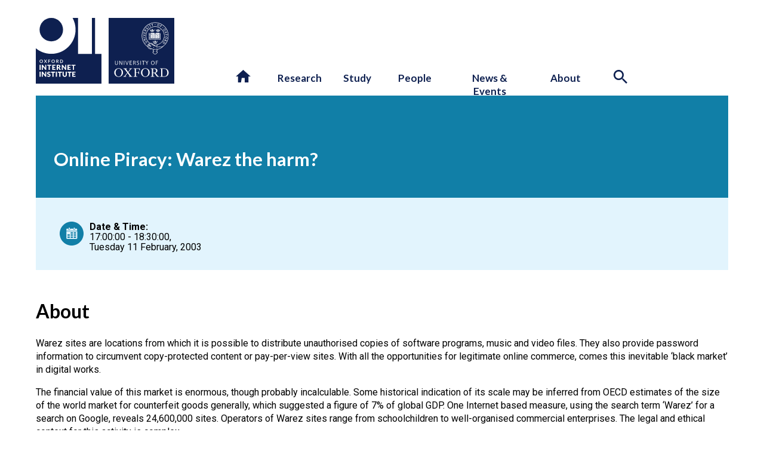

--- FILE ---
content_type: text/html; charset=UTF-8
request_url: https://www.oii.ox.ac.uk/news-events/events/online-piracy-warez-the-harm/
body_size: 23883
content:

<!DOCTYPE html>

<html lang="en-GB" class="no-js">
	<head>
			<title>OII | Online Piracy: Warez the harm? </title>	
			<meta name="description" content="This seminar will attempt to describe the main features of the Warez marketplace, and will review some of the steps used by the rightholder and Internet Service Provider communities to respond to it." />
			<meta name="viewport" content="width=device-width, initial-scale=1.0" />	

			<link rel="shortcut icon" href="https://www.oii.ox.ac.uk/wp-content/themes/OII2022/assets/logos/favicon.ico?v=2" type="image/icon">
			<link rel="icon" href="https://www.oii.ox.ac.uk/wp-content/themes/OII2022/assets/logos/favicon.ico?v=2" type="image/icon">				
			
			<!-- CLARITY -->
			
			<link href="https://fonts.googleapis.com/css?family=Roboto:400,500,700,300|B612+Mono|Lato:400,400i,700,700i,900,900i&display=swap" rel="stylesheet">
			
			
			
			
	
			
			
			<script type="text/javascript">
    (function(c,l,a,r,i,t,y){
        c[a]=c[a]||function(){(c[a].q=c[a].q||[]).push(arguments)};
        t=l.createElement(r);t.async=1;t.src="https://www.clarity.ms/tag/"+i;
        y=l.getElementsByTagName(r)[0];y.parentNode.insertBefore(t,y);
    })(window, document, "clarity", "script", "pur7fvn7up");
</script>

			<!-- TWITTER -->
			
			<meta name="twitter:card" content="summary_large_image">
			<meta name="twitter:site" content="@oiioxford">
			<meta name="twitter:title" content="OII | Online Piracy: Warez the harm?">
			<meta name="twitter:description" content="This seminar will attempt to describe the main features of the Warez marketplace, and will review some of the steps used by the rightholder and Internet Service Provider communities to respond to it.">
			<meta name="twitter:image" content="https://www.oii.ox.ac.uk/wp-content/themes/OII2022/assets/logos/OII-logo.png">


			<!-- FACEBOOK -->
		
			<meta property="fb:app_id" content="oiioxford" />
			<meta property="og:title" content="OII | Online Piracy: Warez the harm?">
			<meta property="og:description" content="This seminar will attempt to describe the main features of the Warez marketplace, and will review some of the steps used by the rightholder and Internet Service Provider communities to respond to it.">
			<meta property="og:image" content="https://www.oii.ox.ac.uk/wp-content/themes/OII2022/assets/logos/OII-logo.png">
			<meta property="og:url" content="https://www.oii.ox.ac.uk/news-events/events/online-piracy-warez-the-harm">
			
			<meta name='robots' content='max-image-preview:large' />
<link rel='dns-prefetch' href='//plausible.io' />
<link rel='dns-prefetch' href='//kit.fontawesome.com' />
<link href='https://fonts.gstatic.com' crossorigin rel='preconnect' />
<link rel="alternate" type="application/rss+xml" title="Oxford Internet Institute &raquo; Online Piracy: Warez the harm? Comments Feed" href="https://www.oii.ox.ac.uk/news-events/events/online-piracy-warez-the-harm/feed/" />
<link rel="alternate" title="oEmbed (JSON)" type="application/json+oembed" href="https://www.oii.ox.ac.uk/wp-json/oembed/1.0/embed?url=https%3A%2F%2Fwww.oii.ox.ac.uk%2Fnews-events%2Fevents%2Fonline-piracy-warez-the-harm%2F" />
<link rel="alternate" title="oEmbed (XML)" type="text/xml+oembed" href="https://www.oii.ox.ac.uk/wp-json/oembed/1.0/embed?url=https%3A%2F%2Fwww.oii.ox.ac.uk%2Fnews-events%2Fevents%2Fonline-piracy-warez-the-harm%2F&#038;format=xml" />
<style id='wp-img-auto-sizes-contain-inline-css' type='text/css'>
img:is([sizes=auto i],[sizes^="auto," i]){contain-intrinsic-size:3000px 1500px}
/*# sourceURL=wp-img-auto-sizes-contain-inline-css */
</style>
<link rel='stylesheet' id='formidable-css' href='https://www.oii.ox.ac.uk/wp-content/plugins/formidable/css/formidableforms.css?ver=12171117' type='text/css' media='all' />
<style id='wp-emoji-styles-inline-css' type='text/css'>

	img.wp-smiley, img.emoji {
		display: inline !important;
		border: none !important;
		box-shadow: none !important;
		height: 1em !important;
		width: 1em !important;
		margin: 0 0.07em !important;
		vertical-align: -0.1em !important;
		background: none !important;
		padding: 0 !important;
	}
/*# sourceURL=wp-emoji-styles-inline-css */
</style>
<link rel='stylesheet' id='wp-block-library-css' href='https://www.oii.ox.ac.uk/wp-includes/css/dist/block-library/style.min.css?ver=5e3bf71427a7ff035c972dee8229aba9' type='text/css' media='all' />
<style id='global-styles-inline-css' type='text/css'>
:root{--wp--preset--aspect-ratio--square: 1;--wp--preset--aspect-ratio--4-3: 4/3;--wp--preset--aspect-ratio--3-4: 3/4;--wp--preset--aspect-ratio--3-2: 3/2;--wp--preset--aspect-ratio--2-3: 2/3;--wp--preset--aspect-ratio--16-9: 16/9;--wp--preset--aspect-ratio--9-16: 9/16;--wp--preset--color--black: #000000;--wp--preset--color--cyan-bluish-gray: #abb8c3;--wp--preset--color--white: #ffffff;--wp--preset--color--pale-pink: #f78da7;--wp--preset--color--vivid-red: #cf2e2e;--wp--preset--color--luminous-vivid-orange: #ff6900;--wp--preset--color--luminous-vivid-amber: #fcb900;--wp--preset--color--light-green-cyan: #7bdcb5;--wp--preset--color--vivid-green-cyan: #00d084;--wp--preset--color--pale-cyan-blue: #8ed1fc;--wp--preset--color--vivid-cyan-blue: #0693e3;--wp--preset--color--vivid-purple: #9b51e0;--wp--preset--gradient--vivid-cyan-blue-to-vivid-purple: linear-gradient(135deg,rgb(6,147,227) 0%,rgb(155,81,224) 100%);--wp--preset--gradient--light-green-cyan-to-vivid-green-cyan: linear-gradient(135deg,rgb(122,220,180) 0%,rgb(0,208,130) 100%);--wp--preset--gradient--luminous-vivid-amber-to-luminous-vivid-orange: linear-gradient(135deg,rgb(252,185,0) 0%,rgb(255,105,0) 100%);--wp--preset--gradient--luminous-vivid-orange-to-vivid-red: linear-gradient(135deg,rgb(255,105,0) 0%,rgb(207,46,46) 100%);--wp--preset--gradient--very-light-gray-to-cyan-bluish-gray: linear-gradient(135deg,rgb(238,238,238) 0%,rgb(169,184,195) 100%);--wp--preset--gradient--cool-to-warm-spectrum: linear-gradient(135deg,rgb(74,234,220) 0%,rgb(151,120,209) 20%,rgb(207,42,186) 40%,rgb(238,44,130) 60%,rgb(251,105,98) 80%,rgb(254,248,76) 100%);--wp--preset--gradient--blush-light-purple: linear-gradient(135deg,rgb(255,206,236) 0%,rgb(152,150,240) 100%);--wp--preset--gradient--blush-bordeaux: linear-gradient(135deg,rgb(254,205,165) 0%,rgb(254,45,45) 50%,rgb(107,0,62) 100%);--wp--preset--gradient--luminous-dusk: linear-gradient(135deg,rgb(255,203,112) 0%,rgb(199,81,192) 50%,rgb(65,88,208) 100%);--wp--preset--gradient--pale-ocean: linear-gradient(135deg,rgb(255,245,203) 0%,rgb(182,227,212) 50%,rgb(51,167,181) 100%);--wp--preset--gradient--electric-grass: linear-gradient(135deg,rgb(202,248,128) 0%,rgb(113,206,126) 100%);--wp--preset--gradient--midnight: linear-gradient(135deg,rgb(2,3,129) 0%,rgb(40,116,252) 100%);--wp--preset--font-size--small: 13px;--wp--preset--font-size--medium: 20px;--wp--preset--font-size--large: 36px;--wp--preset--font-size--x-large: 42px;--wp--preset--spacing--20: 0.44rem;--wp--preset--spacing--30: 0.67rem;--wp--preset--spacing--40: 1rem;--wp--preset--spacing--50: 1.5rem;--wp--preset--spacing--60: 2.25rem;--wp--preset--spacing--70: 3.38rem;--wp--preset--spacing--80: 5.06rem;--wp--preset--shadow--natural: 6px 6px 9px rgba(0, 0, 0, 0.2);--wp--preset--shadow--deep: 12px 12px 50px rgba(0, 0, 0, 0.4);--wp--preset--shadow--sharp: 6px 6px 0px rgba(0, 0, 0, 0.2);--wp--preset--shadow--outlined: 6px 6px 0px -3px rgb(255, 255, 255), 6px 6px rgb(0, 0, 0);--wp--preset--shadow--crisp: 6px 6px 0px rgb(0, 0, 0);}:where(.is-layout-flex){gap: 0.5em;}:where(.is-layout-grid){gap: 0.5em;}body .is-layout-flex{display: flex;}.is-layout-flex{flex-wrap: wrap;align-items: center;}.is-layout-flex > :is(*, div){margin: 0;}body .is-layout-grid{display: grid;}.is-layout-grid > :is(*, div){margin: 0;}:where(.wp-block-columns.is-layout-flex){gap: 2em;}:where(.wp-block-columns.is-layout-grid){gap: 2em;}:where(.wp-block-post-template.is-layout-flex){gap: 1.25em;}:where(.wp-block-post-template.is-layout-grid){gap: 1.25em;}.has-black-color{color: var(--wp--preset--color--black) !important;}.has-cyan-bluish-gray-color{color: var(--wp--preset--color--cyan-bluish-gray) !important;}.has-white-color{color: var(--wp--preset--color--white) !important;}.has-pale-pink-color{color: var(--wp--preset--color--pale-pink) !important;}.has-vivid-red-color{color: var(--wp--preset--color--vivid-red) !important;}.has-luminous-vivid-orange-color{color: var(--wp--preset--color--luminous-vivid-orange) !important;}.has-luminous-vivid-amber-color{color: var(--wp--preset--color--luminous-vivid-amber) !important;}.has-light-green-cyan-color{color: var(--wp--preset--color--light-green-cyan) !important;}.has-vivid-green-cyan-color{color: var(--wp--preset--color--vivid-green-cyan) !important;}.has-pale-cyan-blue-color{color: var(--wp--preset--color--pale-cyan-blue) !important;}.has-vivid-cyan-blue-color{color: var(--wp--preset--color--vivid-cyan-blue) !important;}.has-vivid-purple-color{color: var(--wp--preset--color--vivid-purple) !important;}.has-black-background-color{background-color: var(--wp--preset--color--black) !important;}.has-cyan-bluish-gray-background-color{background-color: var(--wp--preset--color--cyan-bluish-gray) !important;}.has-white-background-color{background-color: var(--wp--preset--color--white) !important;}.has-pale-pink-background-color{background-color: var(--wp--preset--color--pale-pink) !important;}.has-vivid-red-background-color{background-color: var(--wp--preset--color--vivid-red) !important;}.has-luminous-vivid-orange-background-color{background-color: var(--wp--preset--color--luminous-vivid-orange) !important;}.has-luminous-vivid-amber-background-color{background-color: var(--wp--preset--color--luminous-vivid-amber) !important;}.has-light-green-cyan-background-color{background-color: var(--wp--preset--color--light-green-cyan) !important;}.has-vivid-green-cyan-background-color{background-color: var(--wp--preset--color--vivid-green-cyan) !important;}.has-pale-cyan-blue-background-color{background-color: var(--wp--preset--color--pale-cyan-blue) !important;}.has-vivid-cyan-blue-background-color{background-color: var(--wp--preset--color--vivid-cyan-blue) !important;}.has-vivid-purple-background-color{background-color: var(--wp--preset--color--vivid-purple) !important;}.has-black-border-color{border-color: var(--wp--preset--color--black) !important;}.has-cyan-bluish-gray-border-color{border-color: var(--wp--preset--color--cyan-bluish-gray) !important;}.has-white-border-color{border-color: var(--wp--preset--color--white) !important;}.has-pale-pink-border-color{border-color: var(--wp--preset--color--pale-pink) !important;}.has-vivid-red-border-color{border-color: var(--wp--preset--color--vivid-red) !important;}.has-luminous-vivid-orange-border-color{border-color: var(--wp--preset--color--luminous-vivid-orange) !important;}.has-luminous-vivid-amber-border-color{border-color: var(--wp--preset--color--luminous-vivid-amber) !important;}.has-light-green-cyan-border-color{border-color: var(--wp--preset--color--light-green-cyan) !important;}.has-vivid-green-cyan-border-color{border-color: var(--wp--preset--color--vivid-green-cyan) !important;}.has-pale-cyan-blue-border-color{border-color: var(--wp--preset--color--pale-cyan-blue) !important;}.has-vivid-cyan-blue-border-color{border-color: var(--wp--preset--color--vivid-cyan-blue) !important;}.has-vivid-purple-border-color{border-color: var(--wp--preset--color--vivid-purple) !important;}.has-vivid-cyan-blue-to-vivid-purple-gradient-background{background: var(--wp--preset--gradient--vivid-cyan-blue-to-vivid-purple) !important;}.has-light-green-cyan-to-vivid-green-cyan-gradient-background{background: var(--wp--preset--gradient--light-green-cyan-to-vivid-green-cyan) !important;}.has-luminous-vivid-amber-to-luminous-vivid-orange-gradient-background{background: var(--wp--preset--gradient--luminous-vivid-amber-to-luminous-vivid-orange) !important;}.has-luminous-vivid-orange-to-vivid-red-gradient-background{background: var(--wp--preset--gradient--luminous-vivid-orange-to-vivid-red) !important;}.has-very-light-gray-to-cyan-bluish-gray-gradient-background{background: var(--wp--preset--gradient--very-light-gray-to-cyan-bluish-gray) !important;}.has-cool-to-warm-spectrum-gradient-background{background: var(--wp--preset--gradient--cool-to-warm-spectrum) !important;}.has-blush-light-purple-gradient-background{background: var(--wp--preset--gradient--blush-light-purple) !important;}.has-blush-bordeaux-gradient-background{background: var(--wp--preset--gradient--blush-bordeaux) !important;}.has-luminous-dusk-gradient-background{background: var(--wp--preset--gradient--luminous-dusk) !important;}.has-pale-ocean-gradient-background{background: var(--wp--preset--gradient--pale-ocean) !important;}.has-electric-grass-gradient-background{background: var(--wp--preset--gradient--electric-grass) !important;}.has-midnight-gradient-background{background: var(--wp--preset--gradient--midnight) !important;}.has-small-font-size{font-size: var(--wp--preset--font-size--small) !important;}.has-medium-font-size{font-size: var(--wp--preset--font-size--medium) !important;}.has-large-font-size{font-size: var(--wp--preset--font-size--large) !important;}.has-x-large-font-size{font-size: var(--wp--preset--font-size--x-large) !important;}
/*# sourceURL=global-styles-inline-css */
</style>

<style id='classic-theme-styles-inline-css' type='text/css'>
/*! This file is auto-generated */
.wp-block-button__link{color:#fff;background-color:#32373c;border-radius:9999px;box-shadow:none;text-decoration:none;padding:calc(.667em + 2px) calc(1.333em + 2px);font-size:1.125em}.wp-block-file__button{background:#32373c;color:#fff;text-decoration:none}
/*# sourceURL=/wp-includes/css/classic-themes.min.css */
</style>
<style id='font-awesome-svg-styles-default-inline-css' type='text/css'>
.svg-inline--fa {
  display: inline-block;
  height: 1em;
  overflow: visible;
  vertical-align: -.125em;
}
/*# sourceURL=font-awesome-svg-styles-default-inline-css */
</style>
<link rel='stylesheet' id='font-awesome-svg-styles-css' href='https://www.oii.ox.ac.uk/wp-content/uploads/font-awesome/v6.7.2/css/svg-with-js.css' type='text/css' media='all' />
<style id='font-awesome-svg-styles-inline-css' type='text/css'>
   .wp-block-font-awesome-icon svg::before,
   .wp-rich-text-font-awesome-icon svg::before {content: unset;}
/*# sourceURL=font-awesome-svg-styles-inline-css */
</style>
<link rel='stylesheet' id='sr7css-css' href='//www.oii.ox.ac.uk/wp-content/plugins/revslider/public/css/sr7.css?ver=6.7.40' type='text/css' media='all' />
<link rel='stylesheet' id='oii-style-css' href='https://www.oii.ox.ac.uk/wp-content/themes/OII2022/style.css?ver=1763372202' type='text/css' media='all' />
<link rel='stylesheet' id='moove_gdpr_frontend-css' href='https://www.oii.ox.ac.uk/wp-content/plugins/gdpr-cookie-compliance/dist/styles/gdpr-main.css?ver=5.0.9' type='text/css' media='all' />
<style id='moove_gdpr_frontend-inline-css' type='text/css'>
#moove_gdpr_cookie_modal,#moove_gdpr_cookie_info_bar,.gdpr_cookie_settings_shortcode_content{font-family:&#039;Nunito&#039;,sans-serif}#moove_gdpr_save_popup_settings_button{background-color:#373737;color:#fff}#moove_gdpr_save_popup_settings_button:hover{background-color:#000}#moove_gdpr_cookie_info_bar .moove-gdpr-info-bar-container .moove-gdpr-info-bar-content a.mgbutton,#moove_gdpr_cookie_info_bar .moove-gdpr-info-bar-container .moove-gdpr-info-bar-content button.mgbutton{background-color:#0e6fab}#moove_gdpr_cookie_modal .moove-gdpr-modal-content .moove-gdpr-modal-footer-content .moove-gdpr-button-holder a.mgbutton,#moove_gdpr_cookie_modal .moove-gdpr-modal-content .moove-gdpr-modal-footer-content .moove-gdpr-button-holder button.mgbutton,.gdpr_cookie_settings_shortcode_content .gdpr-shr-button.button-green{background-color:#0e6fab;border-color:#0e6fab}#moove_gdpr_cookie_modal .moove-gdpr-modal-content .moove-gdpr-modal-footer-content .moove-gdpr-button-holder a.mgbutton:hover,#moove_gdpr_cookie_modal .moove-gdpr-modal-content .moove-gdpr-modal-footer-content .moove-gdpr-button-holder button.mgbutton:hover,.gdpr_cookie_settings_shortcode_content .gdpr-shr-button.button-green:hover{background-color:#fff;color:#0e6fab}#moove_gdpr_cookie_modal .moove-gdpr-modal-content .moove-gdpr-modal-close i,#moove_gdpr_cookie_modal .moove-gdpr-modal-content .moove-gdpr-modal-close span.gdpr-icon{background-color:#0e6fab;border:1px solid #0e6fab}#moove_gdpr_cookie_info_bar span.moove-gdpr-infobar-allow-all.focus-g,#moove_gdpr_cookie_info_bar span.moove-gdpr-infobar-allow-all:focus,#moove_gdpr_cookie_info_bar button.moove-gdpr-infobar-allow-all.focus-g,#moove_gdpr_cookie_info_bar button.moove-gdpr-infobar-allow-all:focus,#moove_gdpr_cookie_info_bar span.moove-gdpr-infobar-reject-btn.focus-g,#moove_gdpr_cookie_info_bar span.moove-gdpr-infobar-reject-btn:focus,#moove_gdpr_cookie_info_bar button.moove-gdpr-infobar-reject-btn.focus-g,#moove_gdpr_cookie_info_bar button.moove-gdpr-infobar-reject-btn:focus,#moove_gdpr_cookie_info_bar span.change-settings-button.focus-g,#moove_gdpr_cookie_info_bar span.change-settings-button:focus,#moove_gdpr_cookie_info_bar button.change-settings-button.focus-g,#moove_gdpr_cookie_info_bar button.change-settings-button:focus{-webkit-box-shadow:0 0 1px 3px #0e6fab;-moz-box-shadow:0 0 1px 3px #0e6fab;box-shadow:0 0 1px 3px #0e6fab}#moove_gdpr_cookie_modal .moove-gdpr-modal-content .moove-gdpr-modal-close i:hover,#moove_gdpr_cookie_modal .moove-gdpr-modal-content .moove-gdpr-modal-close span.gdpr-icon:hover,#moove_gdpr_cookie_info_bar span[data-href]>u.change-settings-button{color:#0e6fab}#moove_gdpr_cookie_modal .moove-gdpr-modal-content .moove-gdpr-modal-left-content #moove-gdpr-menu li.menu-item-selected a span.gdpr-icon,#moove_gdpr_cookie_modal .moove-gdpr-modal-content .moove-gdpr-modal-left-content #moove-gdpr-menu li.menu-item-selected button span.gdpr-icon{color:inherit}#moove_gdpr_cookie_modal .moove-gdpr-modal-content .moove-gdpr-modal-left-content #moove-gdpr-menu li a span.gdpr-icon,#moove_gdpr_cookie_modal .moove-gdpr-modal-content .moove-gdpr-modal-left-content #moove-gdpr-menu li button span.gdpr-icon{color:inherit}#moove_gdpr_cookie_modal .gdpr-acc-link{line-height:0;font-size:0;color:transparent;position:absolute}#moove_gdpr_cookie_modal .moove-gdpr-modal-content .moove-gdpr-modal-close:hover i,#moove_gdpr_cookie_modal .moove-gdpr-modal-content .moove-gdpr-modal-left-content #moove-gdpr-menu li a,#moove_gdpr_cookie_modal .moove-gdpr-modal-content .moove-gdpr-modal-left-content #moove-gdpr-menu li button,#moove_gdpr_cookie_modal .moove-gdpr-modal-content .moove-gdpr-modal-left-content #moove-gdpr-menu li button i,#moove_gdpr_cookie_modal .moove-gdpr-modal-content .moove-gdpr-modal-left-content #moove-gdpr-menu li a i,#moove_gdpr_cookie_modal .moove-gdpr-modal-content .moove-gdpr-tab-main .moove-gdpr-tab-main-content a:hover,#moove_gdpr_cookie_info_bar.moove-gdpr-dark-scheme .moove-gdpr-info-bar-container .moove-gdpr-info-bar-content a.mgbutton:hover,#moove_gdpr_cookie_info_bar.moove-gdpr-dark-scheme .moove-gdpr-info-bar-container .moove-gdpr-info-bar-content button.mgbutton:hover,#moove_gdpr_cookie_info_bar.moove-gdpr-dark-scheme .moove-gdpr-info-bar-container .moove-gdpr-info-bar-content a:hover,#moove_gdpr_cookie_info_bar.moove-gdpr-dark-scheme .moove-gdpr-info-bar-container .moove-gdpr-info-bar-content button:hover,#moove_gdpr_cookie_info_bar.moove-gdpr-dark-scheme .moove-gdpr-info-bar-container .moove-gdpr-info-bar-content span.change-settings-button:hover,#moove_gdpr_cookie_info_bar.moove-gdpr-dark-scheme .moove-gdpr-info-bar-container .moove-gdpr-info-bar-content button.change-settings-button:hover,#moove_gdpr_cookie_info_bar.moove-gdpr-dark-scheme .moove-gdpr-info-bar-container .moove-gdpr-info-bar-content u.change-settings-button:hover,#moove_gdpr_cookie_info_bar span[data-href]>u.change-settings-button,#moove_gdpr_cookie_info_bar.moove-gdpr-dark-scheme .moove-gdpr-info-bar-container .moove-gdpr-info-bar-content a.mgbutton.focus-g,#moove_gdpr_cookie_info_bar.moove-gdpr-dark-scheme .moove-gdpr-info-bar-container .moove-gdpr-info-bar-content button.mgbutton.focus-g,#moove_gdpr_cookie_info_bar.moove-gdpr-dark-scheme .moove-gdpr-info-bar-container .moove-gdpr-info-bar-content a.focus-g,#moove_gdpr_cookie_info_bar.moove-gdpr-dark-scheme .moove-gdpr-info-bar-container .moove-gdpr-info-bar-content button.focus-g,#moove_gdpr_cookie_info_bar.moove-gdpr-dark-scheme .moove-gdpr-info-bar-container .moove-gdpr-info-bar-content a.mgbutton:focus,#moove_gdpr_cookie_info_bar.moove-gdpr-dark-scheme .moove-gdpr-info-bar-container .moove-gdpr-info-bar-content button.mgbutton:focus,#moove_gdpr_cookie_info_bar.moove-gdpr-dark-scheme .moove-gdpr-info-bar-container .moove-gdpr-info-bar-content a:focus,#moove_gdpr_cookie_info_bar.moove-gdpr-dark-scheme .moove-gdpr-info-bar-container .moove-gdpr-info-bar-content button:focus,#moove_gdpr_cookie_info_bar.moove-gdpr-dark-scheme .moove-gdpr-info-bar-container .moove-gdpr-info-bar-content span.change-settings-button.focus-g,span.change-settings-button:focus,button.change-settings-button.focus-g,button.change-settings-button:focus,#moove_gdpr_cookie_info_bar.moove-gdpr-dark-scheme .moove-gdpr-info-bar-container .moove-gdpr-info-bar-content u.change-settings-button.focus-g,#moove_gdpr_cookie_info_bar.moove-gdpr-dark-scheme .moove-gdpr-info-bar-container .moove-gdpr-info-bar-content u.change-settings-button:focus{color:#0e6fab}#moove_gdpr_cookie_modal .moove-gdpr-branding.focus-g span,#moove_gdpr_cookie_modal .moove-gdpr-modal-content .moove-gdpr-tab-main a.focus-g,#moove_gdpr_cookie_modal .moove-gdpr-modal-content .moove-gdpr-tab-main .gdpr-cd-details-toggle.focus-g{color:#0e6fab}#moove_gdpr_cookie_modal.gdpr_lightbox-hide{display:none}#moove_gdpr_cookie_info_bar.gdpr-full-screen-infobar .moove-gdpr-info-bar-container .moove-gdpr-info-bar-content .moove-gdpr-cookie-notice p a{color:#0e6fab!important}
/*# sourceURL=moove_gdpr_frontend-inline-css */
</style>
<link rel='stylesheet' id='gdpr_cc_addon_frontend-css' href='https://www.oii.ox.ac.uk/wp-content/plugins/gdpr-cookie-compliance-addon/assets/css/gdpr_cc_addon.css?ver=4.0.6' type='text/css' media='all' />
<script type="text/javascript" src="//www.oii.ox.ac.uk/wp-content/plugins/revslider/public/js/libs/tptools.js?ver=6.7.40" id="tp-tools-js" async="async" data-wp-strategy="async"></script>
<script type="text/javascript" src="//www.oii.ox.ac.uk/wp-content/plugins/revslider/public/js/sr7.js?ver=6.7.40" id="sr7-js" async="async" data-wp-strategy="async"></script>
<script type="text/javascript" defer data-domain='oii.ox.ac.uk' data-api='https://plausible.io/api/event' data-cfasync='false' src="https://plausible.io/js/plausible.outbound-links.file-downloads.tagged-events.hash.js?ver=2.5.0" id="plausible-analytics-js"></script>
<script type="text/javascript" id="plausible-analytics-js-after">
/* <![CDATA[ */
window.plausible = window.plausible || function() { (window.plausible.q = window.plausible.q || []).push(arguments) }
//# sourceURL=plausible-analytics-js-after
/* ]]> */
</script>
<script type="text/javascript" src="https://www.oii.ox.ac.uk/wp-includes/js/jquery/jquery.min.js?ver=3.7.1" id="jquery-core-js"></script>
<script type="text/javascript" src="https://www.oii.ox.ac.uk/wp-includes/js/jquery/jquery-migrate.min.js?ver=3.4.1" id="jquery-migrate-js"></script>
<script defer crossorigin="anonymous" type="text/javascript" src="https://kit.fontawesome.com/3d5ad6b5c8.js" id="font-awesome-official-js"></script>
<link rel="https://api.w.org/" href="https://www.oii.ox.ac.uk/wp-json/" /><link rel="alternate" title="JSON" type="application/json" href="https://www.oii.ox.ac.uk/wp-json/wp/v2/events/19267" /><link rel="EditURI" type="application/rsd+xml" title="RSD" href="https://www.oii.ox.ac.uk/xmlrpc.php?rsd" />

<link rel="canonical" href="https://www.oii.ox.ac.uk/news-events/events/online-piracy-warez-the-harm/" />
<link rel='shortlink' href='https://www.oii.ox.ac.uk/?p=19267' />
<script>document.documentElement.className += " js";</script>
  	 <link rel="apple-touch-icon" href="https://www.oii.ox.ac.uk/wp-content/themes/OII2022/assets/touch-icons/apple-touch-icon-precomposed.png" />
	 <link rel="apple-touch-icon" href="https://www.oii.ox.ac.uk/wp-content/themes/OII2022/assets/touch-icons/touch-icon.png" />
     <link rel="apple-touch-icon" sizes="57x57" href="https://www.oii.ox.ac.uk/wp-content/themes/OII2022/assets/touch-icons/touch-icon-57x57.png" />
     <link rel="apple-touch-icon" sizes="72x72" href="https://www.oii.ox.ac.uk/wp-content/themes/OII2022/assets/touch-icons/touch-icon-72x72.png" />
     <link rel="apple-touch-icon" sizes="76x76" href="https://www.oii.ox.ac.uk/wp-content/themes/OII2022/assets/touch-icons/touch-icon-76x76.png" />
     <link rel="apple-touch-icon" sizes="114x114" href="https://www.oii.ox.ac.uk/wp-content/themes/OII2022/assets/touch-icons/touch-icon-114x114.png" />
     <link rel="apple-touch-icon" sizes="120x120" href="https://www.oii.ox.ac.uk/wp-content/themes/OII2022/assets/touch-icons/touch-icon-120x120.png" />
     <link rel="apple-touch-icon" sizes="144x144" href="https://www.oii.ox.ac.uk/wp-content/themes/OII2022/assets/touch-icons/touch-icon-144x144.png" />
     <link rel="apple-touch-icon" sizes="152x152" href="https://www.oii.ox.ac.uk/wp-content/themes/OII2022/assets/touch-icons/touch-icon-152x152.png" />
     <link rel="apple-touch-icon" sizes="180x180" href="https://www.oii.ox.ac.uk/wp-content/themes/OII2022/assets/touch-icons/touch-icon-180x180.png" />
<link rel="preconnect" href="https://fonts.googleapis.com">
<link rel="preconnect" href="https://fonts.gstatic.com/" crossorigin>
<script>
	window._tpt			??= {};
	window.SR7			??= {};
	_tpt.R				??= {};
	_tpt.R.fonts		??= {};
	_tpt.R.fonts.customFonts??= {};
	SR7.devMode			=  false;
	SR7.F 				??= {};
	SR7.G				??= {};
	SR7.LIB				??= {};
	SR7.E				??= {};
	SR7.E.gAddons		??= {};
	SR7.E.php 			??= {};
	SR7.E.nonce			= '610771ea11';
	SR7.E.ajaxurl		= 'https://www.oii.ox.ac.uk/wp-admin/admin-ajax.php';
	SR7.E.resturl		= 'https://www.oii.ox.ac.uk/wp-json/';
	SR7.E.slug_path		= 'revslider/revslider.php';
	SR7.E.slug			= 'revslider';
	SR7.E.plugin_url	= 'https://www.oii.ox.ac.uk/wp-content/plugins/revslider/';
	SR7.E.wp_plugin_url = 'https://www.oii.ox.ac.uk/wp-content/plugins/';
	SR7.E.revision		= '6.7.40';
	SR7.E.fontBaseUrl	= '//fonts.googleapis.com/css2?family=';
	SR7.G.breakPoints 	= [1240,1024,778,480];
	SR7.G.fSUVW 		= false;
	SR7.E.modules 		= ['module','page','slide','layer','draw','animate','srtools','canvas','defaults','carousel','navigation','media','modifiers','migration'];
	SR7.E.libs 			= ['WEBGL'];
	SR7.E.css 			= ['csslp','cssbtns','cssfilters','cssnav','cssmedia'];
	SR7.E.resources		= {};
	SR7.E.ytnc			= false;
	SR7.JSON			??= {};
/*! Slider Revolution 7.0 - Page Processor */
!function(){"use strict";window.SR7??={},window._tpt??={},SR7.version="Slider Revolution 6.7.16",_tpt.getMobileZoom=()=>_tpt.is_mobile?document.documentElement.clientWidth/window.innerWidth:1,_tpt.getWinDim=function(t){_tpt.screenHeightWithUrlBar??=window.innerHeight;let e=SR7.F?.modal?.visible&&SR7.M[SR7.F.module.getIdByAlias(SR7.F.modal.requested)];_tpt.scrollBar=window.innerWidth!==document.documentElement.clientWidth||e&&window.innerWidth!==e.c.module.clientWidth,_tpt.winW=_tpt.getMobileZoom()*window.innerWidth-(_tpt.scrollBar||"prepare"==t?_tpt.scrollBarW??_tpt.mesureScrollBar():0),_tpt.winH=_tpt.getMobileZoom()*window.innerHeight,_tpt.winWAll=document.documentElement.clientWidth},_tpt.getResponsiveLevel=function(t,e){return SR7.G.fSUVW?_tpt.closestGE(t,window.innerWidth):_tpt.closestGE(t,_tpt.winWAll)},_tpt.mesureScrollBar=function(){let t=document.createElement("div");return t.className="RSscrollbar-measure",t.style.width="100px",t.style.height="100px",t.style.overflow="scroll",t.style.position="absolute",t.style.top="-9999px",document.body.appendChild(t),_tpt.scrollBarW=t.offsetWidth-t.clientWidth,document.body.removeChild(t),_tpt.scrollBarW},_tpt.loadCSS=async function(t,e,s){return s?_tpt.R.fonts.required[e].status=1:(_tpt.R[e]??={},_tpt.R[e].status=1),new Promise(((i,n)=>{if(_tpt.isStylesheetLoaded(t))s?_tpt.R.fonts.required[e].status=2:_tpt.R[e].status=2,i();else{const o=document.createElement("link");o.rel="stylesheet";let l="text",r="css";o["type"]=l+"/"+r,o.href=t,o.onload=()=>{s?_tpt.R.fonts.required[e].status=2:_tpt.R[e].status=2,i()},o.onerror=()=>{s?_tpt.R.fonts.required[e].status=3:_tpt.R[e].status=3,n(new Error(`Failed to load CSS: ${t}`))},document.head.appendChild(o)}}))},_tpt.addContainer=function(t){const{tag:e="div",id:s,class:i,datas:n,textContent:o,iHTML:l}=t,r=document.createElement(e);if(s&&""!==s&&(r.id=s),i&&""!==i&&(r.className=i),n)for(const[t,e]of Object.entries(n))"style"==t?r.style.cssText=e:r.setAttribute(`data-${t}`,e);return o&&(r.textContent=o),l&&(r.innerHTML=l),r},_tpt.collector=function(){return{fragment:new DocumentFragment,add(t){var e=_tpt.addContainer(t);return this.fragment.appendChild(e),e},append(t){t.appendChild(this.fragment)}}},_tpt.isStylesheetLoaded=function(t){let e=t.split("?")[0];return Array.from(document.querySelectorAll('link[rel="stylesheet"], link[rel="preload"]')).some((t=>t.href.split("?")[0]===e))},_tpt.preloader={requests:new Map,preloaderTemplates:new Map,show:function(t,e){if(!e||!t)return;const{type:s,color:i}=e;if(s<0||"off"==s)return;const n=`preloader_${s}`;let o=this.preloaderTemplates.get(n);o||(o=this.build(s,i),this.preloaderTemplates.set(n,o)),this.requests.has(t)||this.requests.set(t,{count:0});const l=this.requests.get(t);clearTimeout(l.timer),l.count++,1===l.count&&(l.timer=setTimeout((()=>{l.preloaderClone=o.cloneNode(!0),l.anim&&l.anim.kill(),void 0!==_tpt.gsap?l.anim=_tpt.gsap.fromTo(l.preloaderClone,1,{opacity:0},{opacity:1}):l.preloaderClone.classList.add("sr7-fade-in"),t.appendChild(l.preloaderClone)}),150))},hide:function(t){if(!this.requests.has(t))return;const e=this.requests.get(t);e.count--,e.count<0&&(e.count=0),e.anim&&e.anim.kill(),0===e.count&&(clearTimeout(e.timer),e.preloaderClone&&(e.preloaderClone.classList.remove("sr7-fade-in"),e.anim=_tpt.gsap.to(e.preloaderClone,.3,{opacity:0,onComplete:function(){e.preloaderClone.remove()}})))},state:function(t){if(!this.requests.has(t))return!1;return this.requests.get(t).count>0},build:(t,e="#ffffff",s="")=>{if(t<0||"off"===t)return null;const i=parseInt(t);if(t="prlt"+i,isNaN(i))return null;if(_tpt.loadCSS(SR7.E.plugin_url+"public/css/preloaders/t"+i+".css","preloader_"+t),isNaN(i)||i<6){const n=`background-color:${e}`,o=1===i||2==i?n:"",l=3===i||4==i?n:"",r=_tpt.collector();["dot1","dot2","bounce1","bounce2","bounce3"].forEach((t=>r.add({tag:"div",class:t,datas:{style:l}})));const d=_tpt.addContainer({tag:"sr7-prl",class:`${t} ${s}`,datas:{style:o}});return r.append(d),d}{let n={};if(7===i){let t;e.startsWith("#")?(t=e.replace("#",""),t=`rgba(${parseInt(t.substring(0,2),16)}, ${parseInt(t.substring(2,4),16)}, ${parseInt(t.substring(4,6),16)}, `):e.startsWith("rgb")&&(t=e.slice(e.indexOf("(")+1,e.lastIndexOf(")")).split(",").map((t=>t.trim())),t=`rgba(${t[0]}, ${t[1]}, ${t[2]}, `),t&&(n.style=`border-top-color: ${t}0.65); border-bottom-color: ${t}0.15); border-left-color: ${t}0.65); border-right-color: ${t}0.15)`)}else 12===i&&(n.style=`background:${e}`);const o=[10,0,4,2,5,9,0,4,4,2][i-6],l=_tpt.collector(),r=l.add({tag:"div",class:"sr7-prl-inner",datas:n});Array.from({length:o}).forEach((()=>r.appendChild(l.add({tag:"span",datas:{style:`background:${e}`}}))));const d=_tpt.addContainer({tag:"sr7-prl",class:`${t} ${s}`});return l.append(d),d}}},SR7.preLoader={show:(t,e)=>{"off"!==(SR7.M[t]?.settings?.pLoader?.type??"off")&&_tpt.preloader.show(e||SR7.M[t].c.module,SR7.M[t]?.settings?.pLoader??{color:"#fff",type:10})},hide:(t,e)=>{"off"!==(SR7.M[t]?.settings?.pLoader?.type??"off")&&_tpt.preloader.hide(e||SR7.M[t].c.module)},state:(t,e)=>_tpt.preloader.state(e||SR7.M[t].c.module)},_tpt.prepareModuleHeight=function(t){window.SR7.M??={},window.SR7.M[t.id]??={},"ignore"==t.googleFont&&(SR7.E.ignoreGoogleFont=!0);let e=window.SR7.M[t.id];if(null==_tpt.scrollBarW&&_tpt.mesureScrollBar(),e.c??={},e.states??={},e.settings??={},e.settings.size??={},t.fixed&&(e.settings.fixed=!0),e.c.module=document.querySelector("sr7-module#"+t.id),e.c.adjuster=e.c.module.getElementsByTagName("sr7-adjuster")[0],e.c.content=e.c.module.getElementsByTagName("sr7-content")[0],"carousel"==t.type&&(e.c.carousel=e.c.content.getElementsByTagName("sr7-carousel")[0]),null==e.c.module||null==e.c.module)return;t.plType&&t.plColor&&(e.settings.pLoader={type:t.plType,color:t.plColor}),void 0===t.plType||"off"===t.plType||SR7.preLoader.state(t.id)&&SR7.preLoader.state(t.id,e.c.module)||SR7.preLoader.show(t.id,e.c.module),_tpt.winW||_tpt.getWinDim("prepare"),_tpt.getWinDim();let s=""+e.c.module.dataset?.modal;"modal"==s||"true"==s||"undefined"!==s&&"false"!==s||(e.settings.size.fullWidth=t.size.fullWidth,e.LEV??=_tpt.getResponsiveLevel(window.SR7.G.breakPoints,t.id),t.vpt=_tpt.fillArray(t.vpt,5),e.settings.vPort=t.vpt[e.LEV],void 0!==t.el&&"720"==t.el[4]&&t.gh[4]!==t.el[4]&&"960"==t.el[3]&&t.gh[3]!==t.el[3]&&"768"==t.el[2]&&t.gh[2]!==t.el[2]&&delete t.el,e.settings.size.height=null==t.el||null==t.el[e.LEV]||0==t.el[e.LEV]||"auto"==t.el[e.LEV]?_tpt.fillArray(t.gh,5,-1):_tpt.fillArray(t.el,5,-1),e.settings.size.width=_tpt.fillArray(t.gw,5,-1),e.settings.size.minHeight=_tpt.fillArray(t.mh??[0],5,-1),e.cacheSize={fullWidth:e.settings.size?.fullWidth,fullHeight:e.settings.size?.fullHeight},void 0!==t.off&&(t.off?.t&&(e.settings.size.m??={})&&(e.settings.size.m.t=t.off.t),t.off?.b&&(e.settings.size.m??={})&&(e.settings.size.m.b=t.off.b),t.off?.l&&(e.settings.size.p??={})&&(e.settings.size.p.l=t.off.l),t.off?.r&&(e.settings.size.p??={})&&(e.settings.size.p.r=t.off.r),e.offsetPrepared=!0),_tpt.updatePMHeight(t.id,t,!0))},_tpt.updatePMHeight=(t,e,s)=>{let i=SR7.M[t];var n=i.settings.size.fullWidth?_tpt.winW:i.c.module.parentNode.offsetWidth;n=0===n||isNaN(n)?_tpt.winW:n;let o=i.settings.size.width[i.LEV]||i.settings.size.width[i.LEV++]||i.settings.size.width[i.LEV--]||n,l=i.settings.size.height[i.LEV]||i.settings.size.height[i.LEV++]||i.settings.size.height[i.LEV--]||0,r=i.settings.size.minHeight[i.LEV]||i.settings.size.minHeight[i.LEV++]||i.settings.size.minHeight[i.LEV--]||0;if(l="auto"==l?0:l,l=parseInt(l),"carousel"!==e.type&&(n-=parseInt(e.onw??0)||0),i.MP=!i.settings.size.fullWidth&&n<o||_tpt.winW<o?Math.min(1,n/o):1,e.size.fullScreen||e.size.fullHeight){let t=parseInt(e.fho)||0,s=(""+e.fho).indexOf("%")>-1;e.newh=_tpt.winH-(s?_tpt.winH*t/100:t)}else e.newh=i.MP*Math.max(l,r);if(e.newh+=(parseInt(e.onh??0)||0)+(parseInt(e.carousel?.pt)||0)+(parseInt(e.carousel?.pb)||0),void 0!==e.slideduration&&(e.newh=Math.max(e.newh,parseInt(e.slideduration)/3)),e.shdw&&_tpt.buildShadow(e.id,e),i.c.adjuster.style.height=e.newh+"px",i.c.module.style.height=e.newh+"px",i.c.content.style.height=e.newh+"px",i.states.heightPrepared=!0,i.dims??={},i.dims.moduleRect=i.c.module.getBoundingClientRect(),i.c.content.style.left="-"+i.dims.moduleRect.left+"px",!i.settings.size.fullWidth)return s&&requestAnimationFrame((()=>{n!==i.c.module.parentNode.offsetWidth&&_tpt.updatePMHeight(e.id,e)})),void _tpt.bgStyle(e.id,e,window.innerWidth==_tpt.winW,!0);_tpt.bgStyle(e.id,e,window.innerWidth==_tpt.winW,!0),requestAnimationFrame((function(){s&&requestAnimationFrame((()=>{n!==i.c.module.parentNode.offsetWidth&&_tpt.updatePMHeight(e.id,e)}))})),i.earlyResizerFunction||(i.earlyResizerFunction=function(){requestAnimationFrame((function(){_tpt.getWinDim(),_tpt.moduleDefaults(e.id,e),_tpt.updateSlideBg(t,!0)}))},window.addEventListener("resize",i.earlyResizerFunction))},_tpt.buildShadow=function(t,e){let s=SR7.M[t];null==s.c.shadow&&(s.c.shadow=document.createElement("sr7-module-shadow"),s.c.shadow.classList.add("sr7-shdw-"+e.shdw),s.c.content.appendChild(s.c.shadow))},_tpt.bgStyle=async(t,e,s,i,n)=>{const o=SR7.M[t];if((e=e??o.settings).fixed&&!o.c.module.classList.contains("sr7-top-fixed")&&(o.c.module.classList.add("sr7-top-fixed"),o.c.module.style.position="fixed",o.c.module.style.width="100%",o.c.module.style.top="0px",o.c.module.style.left="0px",o.c.module.style.pointerEvents="none",o.c.module.style.zIndex=5e3,o.c.content.style.pointerEvents="none"),null==o.c.bgcanvas){let t=document.createElement("sr7-module-bg"),l=!1;if("string"==typeof e?.bg?.color&&e?.bg?.color.includes("{"))if(_tpt.gradient&&_tpt.gsap)e.bg.color=_tpt.gradient.convert(e.bg.color);else try{let t=JSON.parse(e.bg.color);(t?.orig||t?.string)&&(e.bg.color=JSON.parse(e.bg.color))}catch(t){return}let r="string"==typeof e?.bg?.color?e?.bg?.color||"transparent":e?.bg?.color?.string??e?.bg?.color?.orig??e?.bg?.color?.color??"transparent";if(t.style["background"+(String(r).includes("grad")?"":"Color")]=r,("transparent"!==r||n)&&(l=!0),o.offsetPrepared&&(t.style.visibility="hidden"),e?.bg?.image?.src&&(t.style.backgroundImage=`url(${e?.bg?.image.src})`,t.style.backgroundSize=""==(e.bg.image?.size??"")?"cover":e.bg.image.size,t.style.backgroundPosition=e.bg.image.position,t.style.backgroundRepeat=""==e.bg.image.repeat||null==e.bg.image.repeat?"no-repeat":e.bg.image.repeat,l=!0),!l)return;o.c.bgcanvas=t,e.size.fullWidth?t.style.width=_tpt.winW-(s&&_tpt.winH<document.body.offsetHeight?_tpt.scrollBarW:0)+"px":i&&(t.style.width=o.c.module.offsetWidth+"px"),e.sbt?.use?o.c.content.appendChild(o.c.bgcanvas):o.c.module.appendChild(o.c.bgcanvas)}o.c.bgcanvas.style.height=void 0!==e.newh?e.newh+"px":("carousel"==e.type?o.dims.module.h:o.dims.content.h)+"px",o.c.bgcanvas.style.left=!s&&e.sbt?.use||o.c.bgcanvas.closest("SR7-CONTENT")?"0px":"-"+(o?.dims?.moduleRect?.left??0)+"px"},_tpt.updateSlideBg=function(t,e){const s=SR7.M[t];let i=s.settings;s?.c?.bgcanvas&&(i.size.fullWidth?s.c.bgcanvas.style.width=_tpt.winW-(e&&_tpt.winH<document.body.offsetHeight?_tpt.scrollBarW:0)+"px":preparing&&(s.c.bgcanvas.style.width=s.c.module.offsetWidth+"px"))},_tpt.moduleDefaults=(t,e)=>{let s=SR7.M[t];null!=s&&null!=s.c&&null!=s.c.module&&(s.dims??={},s.dims.moduleRect=s.c.module.getBoundingClientRect(),s.c.content.style.left="-"+s.dims.moduleRect.left+"px",s.c.content.style.width=_tpt.winW-_tpt.scrollBarW+"px","carousel"==e.type&&(s.c.module.style.overflow="visible"),_tpt.bgStyle(t,e,window.innerWidth==_tpt.winW))},_tpt.getOffset=t=>{var e=t.getBoundingClientRect(),s=window.pageXOffset||document.documentElement.scrollLeft,i=window.pageYOffset||document.documentElement.scrollTop;return{top:e.top+i,left:e.left+s}},_tpt.fillArray=function(t,e){let s,i;t=Array.isArray(t)?t:[t];let n=Array(e),o=t.length;for(i=0;i<t.length;i++)n[i+(e-o)]=t[i],null==s&&"#"!==t[i]&&(s=t[i]);for(let t=0;t<e;t++)void 0!==n[t]&&"#"!=n[t]||(n[t]=s),s=n[t];return n},_tpt.closestGE=function(t,e){let s=Number.MAX_VALUE,i=-1;for(let n=0;n<t.length;n++)t[n]-1>=e&&t[n]-1-e<s&&(s=t[n]-1-e,i=n);return++i}}();</script>
		<style type="text/css" id="wp-custom-css">
			.single-impact  h2{font-size: min(max(1.2rem, 10vw), 50px);text-transform:none;letter-spacing:0em;}
.single-impact  #keyfindings h2{font-size: 2em;}
.single-impact .internal-container{}
.single-impact .box-inner-container{
padding:15px 0 15px 25px;
background: #ffffff;
position: relative;
  border-left: 8px solid #57366e;
  border-top: 1px solid #4A4A4A; 
  border-right: 1px solid #4A4A4A; 
  border-bottom: 1px solid #4A4A4A; 
  box-shadow: 2px 2px 5px rgba(0, 0, 0, 0.1); 
  color: #333;
font-size:1.2em;
font-weight:400; 
}
.single-impact .lead {font-weight: 300; font-size: 1.2em; line-height: 1.4em;}
.single-impact #keyfindings li,.single-impact #fromresearchtopolicyandpractice li {
   list-style:square;
	line-height:1.5em;
	margin:0.8em 0;
	font-size:1.2em;
}
.single-impact #keyfindings li::marker,.single-impact #fromresearchtopolicyandpractice li::marker {
  color: #57366e;
}
.single-impact #conclusions {
  margin-top: -5px;
}
.single-impact #fromresearchtopolicyandpractice {border-bottom:solid 1px #ddd;margin-bottom:30px}

.single-research-groups .text-block:first-of-type .internal-container{
		margin-left:0px;
		width: calc(95% + 30px);
	}
		</style>
					
	


	</head>
	
	<body class="wp-singular events-template-default single single-events postid-19267 wp-theme-OII2022">

	
		<a href="#main" class="skip-main">Skip down to main content</a>

		<div id="mobile-menu-container">
			<div id="menu-bar" class="container">
				<button id="menu-button" class="menu-closed">
					Mobile menu button
					<div class="menu-line" id="menu-line-1"></div>
					<div class="menu-line" id="menu-line-2a"></div>
					<div class="menu-line" id="menu-line-2b"></div>
					<div class="menu-line" id="menu-line-3"></div>
				</button>
				<div id="mobile-search-link">
					<svg xmlns="http://www.w3.org/2000/svg" viewBox="0 0 17.49 17.49">
						<title>Mobile search button</title>
						<path d="M15.5,14h-.79l-.28-.27a6.51,6.51,0,1,0-.7.7l.27.28v.79l5,4.99L20.49,19Zm-6,0A4.5,4.5,0,1,1,14,9.5,4.494,4.494,0,0,1,9.5,14Z" transform="translate(-3 -3)"/>
					</svg>
				</div>
				<div id="mobile-search-form">
					<form action="/" method="get">
    <label for="search-button-294">Search for : </label>
    <input id="search-button-294" type="text" name="s" class="search-field" value="" />
    <input type="submit" id="search-submit" alt="Search" value="Submit"></input>
</form>				</div>
			</div>
			
			<nav id="mobile-menu">
				<div class="container">
					<div class="text-version-of-logo" id="white-version">
						<a href="/"><img alt="Oxford Internet Institute logo" src="https://www.oii.ox.ac.uk/wp-content/themes/OII2022/assets/logos/OII-white-text-140.png"></a>
					</div>
						   <div class="menu-megamenu-container"><ul id="menu-megamenu" class="menu"><li class='mobile-menu-section  menu-item menu-item-type-post_type menu-item-object-page menu-item-has-children'><div class='top-level-mobile-items closed-section'>Research<div class='arrow down'></div></div><div class="meamenu" style="padding-bottom:0px; margin-bottom: -20px;"><ul class="meamenu-column"><div class="col col-6 menu-item menu-item-type-custom menu-item-object-custom menu-item-has-children"><ul class="section-first-level-items"><li class="menu-item menu-item-type-post_type menu-item-object-page"><a href="https://www.oii.ox.ac.uk/research/">Research Section Home</a></li></ul></div></ul></div>
<div class="meamenu"><ul class="meamenu-column">
<div class='col col-4 menu-item menu-item-type-custom menu-item-object-custom menu-item-has-children'><ul class='section-first-level-items'><li class='bold  menu-item menu-item-type-custom menu-item-object-custom menu-item-has-children'><span>Research Areas</span>
		<ul class="section-second-level-items">

			<li class=' menu-item menu-item-type-post_type menu-item-object-page'><a href='https://www.oii.ox.ac.uk/research/digital-economies/'>Digital Economies</a>
			</li>

			<li class=' menu-item menu-item-type-post_type menu-item-object-page'><a href='https://www.oii.ox.ac.uk/research/digital-knowledge-and-culture/'>Digital Knowledge and Culture</a>
			</li>

			<li class=' menu-item menu-item-type-post_type menu-item-object-page'><a href='https://www.oii.ox.ac.uk/research/digital-politics-and-government/'>Digital Politics and Government</a>
			</li>

			<li class=' menu-item menu-item-type-post_type menu-item-object-page'><a href='https://www.oii.ox.ac.uk/research/education-digital-life-and-wellbeing/'>Education, Digital Life and Wellbeing</a>
			</li>

			<li class=' menu-item menu-item-type-post_type menu-item-object-page'><a href='https://www.oii.ox.ac.uk/research/ethics-and-philosophy-of-information/'>Ethics and Philosophy of Information</a>
			</li>

			<li class=' menu-item menu-item-type-post_type menu-item-object-page'><a href='https://www.oii.ox.ac.uk/research/information-geography-and-inequality/'>Information Geography and Inequality</a>
			</li>

			<li class=' menu-item menu-item-type-post_type menu-item-object-page'><a href='https://www.oii.ox.ac.uk/research/information-governance-and-security/'>Information Governance and Security</a>
			</li>

			<li class=' menu-item menu-item-type-post_type menu-item-object-page'><a href='https://www.oii.ox.ac.uk/research/social-data-science/'>Social Data Science</a>
			</li>

		</ul>

		</li>

	</div>
<div class='col col-4 menu-item menu-item-type-custom menu-item-object-custom menu-item-has-children'><ul class='section-first-level-items'><li class='bold  menu-item menu-item-type-custom menu-item-object-custom menu-item-has-children'><span>Research Groups</span>
		<ul class="section-second-level-items">

			<li class=' menu-item menu-item-type-post_type menu-item-object-research-groups'><a href='https://www.oii.ox.ac.uk/research/research-groups/connected-families-research-group/'>Connected Families Research Group</a>
			</li>

			<li class=' menu-item menu-item-type-post_type menu-item-object-research-groups'><a href='https://www.oii.ox.ac.uk/research/research-groups/culture-creativity-and-technology-group/'>Culture, Creativity and Technology Group</a>
			</li>

			<li class=' menu-item menu-item-type-post_type menu-item-object-research-groups'><a href='https://www.oii.ox.ac.uk/research/research-groups/digital-economic-security-lab-diesl/'>Digital Economic Security Lab</a>
			</li>

			<li class=' menu-item menu-item-type-post_type menu-item-object-research-groups'><a href='https://www.oii.ox.ac.uk/research/research-groups/digital-ethics-and-defence-technologies-research-group/'>Digital Ethics and Defence Technologies</a>
			</li>

			<li class=' menu-item menu-item-type-post_type menu-item-object-research-groups'><a href='https://www.oii.ox.ac.uk/research/research-groups/equitable-access-to-quality-information-lab-eaqilab/'>Equitable Access to Quality Information Lab</a>
			</li>

			<li class=' menu-item menu-item-type-post_type menu-item-object-research-groups'><a href='https://www.oii.ox.ac.uk/research/research-groups/fair-digital-economies/'>Fair Digital Economies</a>
			</li>

			<li class=' menu-item menu-item-type-post_type menu-item-object-research-groups'><a href='https://www.oii.ox.ac.uk/research/research-groups/governance-of-emerging-technologies-group-get/'>Governance of Emerging Technologies</a>
			</li>

			<li class=' menu-item menu-item-type-post_type menu-item-object-research-groups'><a href='https://www.oii.ox.ac.uk/research/research-groups/governing-in-the-age-of-ai/'>Governing in the Age of AI</a>
			</li>

			<li class=' menu-item menu-item-type-post_type menu-item-object-research-groups'><a href='https://www.oii.ox.ac.uk/research/research-groups/mind-and-emerging-technologies-lab-metl/'>Mind and Emerging Technologies Lab</a>
			</li>

			<li class=' menu-item menu-item-type-post_type menu-item-object-research-groups'><a href='https://www.oii.ox.ac.uk/research/research-groups/reasoning-with-machines-ai-lab/'>Reasoning with Machines AI Lab</a>
			</li>

			<li class=' menu-item menu-item-type-post_type menu-item-object-research-groups'><a href='https://www.oii.ox.ac.uk/research/research-groups/researching-identities-in-networks-group-riing/'>Researching Identities in Networks Group</a>
			</li>

			<li class=' menu-item menu-item-type-post_type menu-item-object-research-groups'><a href='https://www.oii.ox.ac.uk/research/research-groups/subversive-technologies-lab/'>Subversive Technologies Lab</a>
			</li>

			<li class=' menu-item menu-item-type-post_type menu-item-object-research-groups'><a href='https://www.oii.ox.ac.uk/research/research-groups/synthetic-society-lab/'>Synthetic Society Lab</a>
			</li>

		</ul>

		</li>

	</div>
<div class='col col-4 menu-item menu-item-type-custom menu-item-object-custom menu-item-has-children'><ul class='section-first-level-items'><li class='bold  menu-item menu-item-type-custom menu-item-object-custom'><a href="/research/publications/">Publications</a>
		</li>
<li class='bold  menu-item menu-item-type-custom menu-item-object-custom'><a href="/research/projects">Projects</a>
		</li>
<li class='bold  menu-item menu-item-type-post_type menu-item-object-page'><a href="https://www.oii.ox.ac.uk/research/research-impact/">Impact</a>
		</li>
<li class='bold  menu-item menu-item-type-post_type menu-item-object-page'><a href="https://www.oii.ox.ac.uk/research/visitor-programme/">Visitor Programme</a>
		</li>

	</div>
</ul></div>

</a></li>
<li class='mobile-menu-section  menu-item menu-item-type-post_type menu-item-object-page menu-item-has-children'><div class='top-level-mobile-items closed-section'>Study<div class='arrow down'></div></div><div class="meamenu" style="padding-bottom:0px; margin-bottom: -20px;"><ul class="meamenu-column"><div class="col col-6 menu-item menu-item-type-custom menu-item-object-custom menu-item-has-children"><ul class="section-first-level-items"><li class="menu-item menu-item-type-post_type menu-item-object-page"><a href="https://www.oii.ox.ac.uk/study/">Study Section Home</a></li></ul></div></ul></div>
<div class="meamenu"><ul class="meamenu-column">
<div class='col col-6 menu-item menu-item-type-custom menu-item-object-custom menu-item-has-children'><ul class='section-first-level-items'><li class='bold  menu-item menu-item-type-custom menu-item-object-custom menu-item-has-children'><span>Our Programmes</span>
		<ul class="section-second-level-items">

			<li class=' menu-item menu-item-type-post_type menu-item-object-page'><a href='https://www.oii.ox.ac.uk/study/msc-in-social-data-science/'>MSc in Social Data Science</a>
			</li>

			<li class=' menu-item menu-item-type-post_type menu-item-object-page'><a href='https://www.oii.ox.ac.uk/study/msc-in-social-science-of-the-internet/'>MSc in Social Science of the Internet</a>
			</li>

			<li class=' menu-item menu-item-type-post_type menu-item-object-page'><a href='https://www.oii.ox.ac.uk/study/dphil-in-social-data-science/'>DPhil in Social Data Science</a>
			</li>

			<li class=' menu-item menu-item-type-post_type menu-item-object-page'><a href='https://www.oii.ox.ac.uk/study/dphil-in-information-communication-and-the-social-sciences/'>DPhil in Information, Communication and the Social Sciences</a>
			</li>

		</ul>

		</li>
<li class='bold  menu-item menu-item-type-post_type menu-item-object-page'><a href="https://www.oii.ox.ac.uk/study/recognised-student-programme/">Recognised Student Programme</a>
		</li>

	</div>
<div class='col col-6 menu-item menu-item-type-custom menu-item-object-custom menu-item-has-children'><ul class='section-first-level-items'><li class='bold  menu-item menu-item-type-post_type menu-item-object-page'><a href="https://www.oii.ox.ac.uk/study/alumni-stories/">Alumni Stories</a>
		</li>
<li class='bold  menu-item menu-item-type-custom menu-item-object-custom'><a href="/research/interest-groups">Student Reading Groups</a>
		</li>
<li class='bold  menu-item menu-item-type-post_type menu-item-object-page'><a href="https://www.oii.ox.ac.uk/study/study-open-days/">Open Days</a>
		</li>
<li class='bold  menu-item menu-item-type-post_type menu-item-object-page menu-item-has-children'><a href="https://www.oii.ox.ac.uk/study/summer-doctoral-programme/">Summer Doctoral Programme</a>
		<ul class="section-second-level-items">

			<li class=' menu-item menu-item-type-post_type menu-item-object-page'><a href='https://www.oii.ox.ac.uk/study/summer-doctoral-programme/sdp-alumni-gallery/'>SDP Alumni Gallery</a>
			</li>

		</ul>

		</li>

	</div>
</ul></div>

</a></li>
<li class='mobile-menu-section  menu-item menu-item-type-post_type menu-item-object-page menu-item-has-children'><div class='top-level-mobile-items closed-section'>People<div class='arrow down'></div></div><div class="meamenu" style="padding-bottom:0px; margin-bottom: -20px;"><ul class="meamenu-column"><div class="col col-6 menu-item menu-item-type-custom menu-item-object-custom menu-item-has-children"><ul class="section-first-level-items"><li class="menu-item menu-item-type-post_type menu-item-object-page"><a href="https://www.oii.ox.ac.uk/people/">People Section Home</a></li></ul></div></ul></div>
<div class="meamenu"><ul class="meamenu-column">
<div class='col col-6 menu-item menu-item-type-custom menu-item-object-custom menu-item-has-children'><ul class='section-first-level-items'><li class='bold  menu-item menu-item-type-custom menu-item-object-custom menu-item-has-children'><span>OII People</span>
		<ul class="section-second-level-items">

			<li class=' menu-item menu-item-type-post_type menu-item-object-page'><a href='https://www.oii.ox.ac.uk/people/faculty/'>Faculty &#038; Research Fellows</a>
			</li>

			<li class=' menu-item menu-item-type-post_type menu-item-object-page'><a href='https://www.oii.ox.ac.uk/people/research-staff/'>Research Staff</a>
			</li>

			<li class=' menu-item menu-item-type-post_type menu-item-object-page'><a href='https://www.oii.ox.ac.uk/people/senior-fellows/'>Senior Fellows</a>
			</li>

			<li class=' menu-item menu-item-type-post_type menu-item-object-page'><a href='https://www.oii.ox.ac.uk/people/dphil-students/'>DPhil Students</a>
			</li>

			<li class=' menu-item menu-item-type-post_type menu-item-object-page'><a href='https://www.oii.ox.ac.uk/people/msc-students/'>MSc Students</a>
			</li>

			<li class=' menu-item menu-item-type-post_type menu-item-object-page'><a href='https://www.oii.ox.ac.uk/people/administration/'>Administration</a>
			</li>

			<li class=' menu-item menu-item-type-post_type menu-item-object-page'><a href='https://www.oii.ox.ac.uk/people/research-associates/'>Research Associates</a>
			</li>

			<li class=' menu-item menu-item-type-post_type menu-item-object-page'><a href='https://www.oii.ox.ac.uk/people/advisory-board/'>Advisory Board</a>
			</li>

			<li class=' menu-item menu-item-type-post_type menu-item-object-page'><a href='https://www.oii.ox.ac.uk/people/visitors/'>Visitors</a>
			</li>

			<li class=' menu-item menu-item-type-post_type menu-item-object-page'><a href='https://www.oii.ox.ac.uk/people/faculty-associates/'>Faculty Associates</a>
			</li>

			<li class=' menu-item menu-item-type-post_type menu-item-object-page'><a href='https://www.oii.ox.ac.uk/people/former-members/'>Former Members of the OII</a>
			</li>

		</ul>

		</li>

	</div>
<div class='col  menu-item menu-item-type-custom menu-item-object-custom menu-item-has-children'><ul class='section-first-level-items'><li class='bold  menu-item menu-item-type-post_type menu-item-object-page'><a href="https://www.oii.ox.ac.uk/people/vacancies/">Vacancies</a>
		</li>

	</div>
<div class='col col-6 menu-item menu-item-type-custom menu-item-object-custom menu-item-has-children'><ul class='section-first-level-items'><li class='bold  menu-item menu-item-type-post_type menu-item-object-page'><a href="https://www.oii.ox.ac.uk/people/equality-diversity-inclusion/">Equality, Diversity &#038; Inclusion</a>
		</li>

	</div>
</ul></div>

</a></li>
<li class='mobile-menu-section  menu-item menu-item-type-post_type menu-item-object-page menu-item-has-children'><div class='top-level-mobile-items closed-section'>News &#038; Events<div class='arrow down'></div></div><div class="meamenu" style="padding-bottom:0px; margin-bottom: -20px;"><ul class="meamenu-column"><div class="col col-6 menu-item menu-item-type-custom menu-item-object-custom menu-item-has-children"><ul class="section-first-level-items"><li class="menu-item menu-item-type-post_type menu-item-object-page"><a href="https://www.oii.ox.ac.uk/news-events/">News &#038; Events Section Home</a></li></ul></div></ul></div>
<div class="meamenu"><ul class="meamenu-column">
<div class='col col-6 menu-item menu-item-type-custom menu-item-object-custom menu-item-has-children'><ul class='section-first-level-items'><li class='bold  menu-item menu-item-type-post_type menu-item-object-page current_page_parent'><a href="https://www.oii.ox.ac.uk/news-events/news/">News</a>
		</li>
<li class='bold  menu-item menu-item-type-custom menu-item-object-custom'><a href="/news-events/reports">Latest Reports</a>
		</li>
<li class='bold  menu-item menu-item-type-custom menu-item-object-custom'><a href="/news-events/coverage/">Press Coverage</a>
		</li>

	</div>
<div class='col  menu-item menu-item-type-custom menu-item-object-custom menu-item-has-children'><ul class='section-first-level-items'><li class='bold  menu-item menu-item-type-custom menu-item-object-custom'><a href="/news-events/events">Upcoming Events</a>
		</li>
<li class='bold  menu-item menu-item-type-custom menu-item-object-custom'><a href="/news-events/videos">Videos & Event Recordings</a>
		</li>
<li class='bold  menu-item menu-item-type-custom menu-item-object-custom'><a href="https://www.oii.ox.ac.uk/podcasts/">Podcasts</a>
		</li>
<li class='bold  menu-item menu-item-type-post_type menu-item-object-page'><a href="https://www.oii.ox.ac.uk/news-events/follow-us/">Follow Us</a>
		</li>
<li class='bold  menu-item menu-item-type-custom menu-item-object-custom'><a href="https://newsletter.admin.ox.ac.uk/k/Ouc/oii_newsletter_subscription_form">Newsletter</a>
		</li>

	</div>
</ul></div>

</a></li>
<li class='mobile-menu-section  menu-item menu-item-type-post_type menu-item-object-page menu-item-has-children'><div class='top-level-mobile-items closed-section'>About<div class='arrow down'></div></div><div class="meamenu" style="padding-bottom:0px; margin-bottom: -20px;"><ul class="meamenu-column"><div class="col col-6 menu-item menu-item-type-custom menu-item-object-custom menu-item-has-children"><ul class="section-first-level-items"><li class="menu-item menu-item-type-post_type menu-item-object-page"><a href="https://www.oii.ox.ac.uk/about/">About Section Home</a></li></ul></div></ul></div>
<div class="meamenu"><ul class="meamenu-column">
<div class='col col-4 menu-item menu-item-type-custom menu-item-object-custom menu-item-has-children'><ul class='section-first-level-items'><li class='bold  menu-item menu-item-type-post_type menu-item-object-page'><a href="https://www.oii.ox.ac.uk/about/our-history/">Our History</a>
		</li>
<li class='bold  menu-item menu-item-type-post_type menu-item-object-page'><a href="https://www.oii.ox.ac.uk/about/our-founding-donor/">Our Founding Donor</a>
		</li>
<li class='bold  menu-item menu-item-type-post_type menu-item-object-page menu-item-has-children'><a href="https://www.oii.ox.ac.uk/about/giving/">Giving to the Oxford Internet Institute</a>
		<ul class="section-second-level-items">

			<li class=' menu-item menu-item-type-post_type menu-item-object-page'><a href='https://www.oii.ox.ac.uk/about/giving/the-shirley-scholars-fund/'>The Shirley Scholars Fund</a>
			</li>

		</ul>

		</li>

	</div>
<div class='col col-4 menu-item menu-item-type-custom menu-item-object-custom menu-item-has-children'><ul class='section-first-level-items'><li class='bold  menu-item menu-item-type-post_type menu-item-object-page'><a href="https://www.oii.ox.ac.uk/about/executive-education/">Executive Education</a>
		</li>
<li class='bold  menu-item menu-item-type-post_type menu-item-object-page'><a href="https://www.oii.ox.ac.uk/about/alumni/">Information for Alumni</a>
		</li>

	</div>
<div class='col col-4 menu-item menu-item-type-custom menu-item-object-custom menu-item-has-children'><ul class='section-first-level-items'><li class='bold  menu-item menu-item-type-post_type menu-item-object-page menu-item-has-children'><a href="https://www.oii.ox.ac.uk/about/find-us/">Find Us</a>
		<ul class="section-second-level-items">

			<li class=' menu-item menu-item-type-post_type menu-item-object-page'><a href='https://www.oii.ox.ac.uk/about/a-new-home-for-the-oxford-internet-institute/'>The Stephen A. Schwarzman Centre</a>
			</li>

		</ul>

		</li>
<li class='bold  menu-item menu-item-type-post_type menu-item-object-page'><a href="https://www.oii.ox.ac.uk/about/library/">Library</a>
		</li>

	</div>
</ul></div>

</a></li>
</ul></div>	
				</div>		
			</nav>	
		</div>	
				
		<nav>
			<div class="outer-container colour-to-edge">
				<div class="container">
						<div id="main-header">
	
			<div id="main-header-container">
				<div class="text-version-of-logo">
					<a href="/"  aria-label="OII logo - link to homepage" >
						<img alt="Oxford Internet Institute logo"src="https://www.oii.ox.ac.uk/wp-content/themes/OII2022/assets/logos/OII-blue-text-140.png" width="120" height="57">
					</a>
				</div>
				<div class="and-oxford-logos">				
					<a href="/" aria-label="Oxford Internet Institute - link to homepage" >
						<div role="navigation" class="oii_blue_logo"></div>
					</a>
					<a href="https://www.ox.ac.uk" aria-label="Oxford University - link to site">
						<div role="navigation"  aria-label="Oxford University" class="oxford_blue_logo"></div>
					</a>
				</div>



				<nav class="main-menu-container">
					<div aria-label="Button to return to homepage" role="button" aria-pressed="false" id="home-link" tabindex="0">
					
						<a href="/" tabindex="4">
							<svg xmlns="http://www.w3.org/2000/svg" viewBox="0 0 20 17">
								<title>Homepage icon</title>
								<path id="ic_home_24px" d="M9,20l1-6h4v6h5V12h3L12,3,2,12H5v8Z" transform="translate(-2 -3)"/>
							</svg>
						</a>
					</div>
					<button aria-label="Button to return to main menu" id="remenu-link">
						<svg xmlns="http://www.w3.org/2000/svg" viewBox="0 0 18 12">
						<title>Main menu button</title>
						  <path id="ic_menu_24px" class="cls-1" d="M3,18H21V16H3Zm0-5H21V11H3ZM3,6V8H21V6Z" transform="translate(-3 -6)"/>
						</svg>
					</button>
					<div id="section-links">
					   <div class="menu-megamenu-container"><ul id="menu-megamenu-1" class="menu"><li class='main-menu-circle-item  menu-item menu-item-type-post_type menu-item-object-page menu-item-has-children'><a href='https://www.oii.ox.ac.uk/research/'><span class='main-menu-circle-text'>Research</span></a>
<div class="megamenu"><ul class="megamenu-column">
<div class='menu-heading'><a href='https://www.oii.ox.ac.uk/research/'>Research</a></div><div class='col col-4 menu-item menu-item-type-custom menu-item-object-custom menu-item-has-children'><ul class='section-first-level-items'><li class='bold  menu-item menu-item-type-custom menu-item-object-custom menu-item-has-children'><span>Research Areas</span>
		<ul class="section-second-level-items">

			<li class=' menu-item menu-item-type-post_type menu-item-object-page'><a href='https://www.oii.ox.ac.uk/research/digital-economies/'>Digital Economies</a>
			</li>

			<li class=' menu-item menu-item-type-post_type menu-item-object-page'><a href='https://www.oii.ox.ac.uk/research/digital-knowledge-and-culture/'>Digital Knowledge and Culture</a>
			</li>

			<li class=' menu-item menu-item-type-post_type menu-item-object-page'><a href='https://www.oii.ox.ac.uk/research/digital-politics-and-government/'>Digital Politics and Government</a>
			</li>

			<li class=' menu-item menu-item-type-post_type menu-item-object-page'><a href='https://www.oii.ox.ac.uk/research/education-digital-life-and-wellbeing/'>Education, Digital Life and Wellbeing</a>
			</li>

			<li class=' menu-item menu-item-type-post_type menu-item-object-page'><a href='https://www.oii.ox.ac.uk/research/ethics-and-philosophy-of-information/'>Ethics and Philosophy of Information</a>
			</li>

			<li class=' menu-item menu-item-type-post_type menu-item-object-page'><a href='https://www.oii.ox.ac.uk/research/information-geography-and-inequality/'>Information Geography and Inequality</a>
			</li>

			<li class=' menu-item menu-item-type-post_type menu-item-object-page'><a href='https://www.oii.ox.ac.uk/research/information-governance-and-security/'>Information Governance and Security</a>
			</li>

			<li class=' menu-item menu-item-type-post_type menu-item-object-page'><a href='https://www.oii.ox.ac.uk/research/social-data-science/'>Social Data Science</a>
			</li>

		</ul>

		</li>

	</div>
<div class='col col-4 menu-item menu-item-type-custom menu-item-object-custom menu-item-has-children'><ul class='section-first-level-items'><li class='bold  menu-item menu-item-type-custom menu-item-object-custom menu-item-has-children'><span>Research Groups</span>
		<ul class="section-second-level-items">

			<li class=' menu-item menu-item-type-post_type menu-item-object-research-groups'><a href='https://www.oii.ox.ac.uk/research/research-groups/connected-families-research-group/'>Connected Families Research Group</a>
			</li>

			<li class=' menu-item menu-item-type-post_type menu-item-object-research-groups'><a href='https://www.oii.ox.ac.uk/research/research-groups/culture-creativity-and-technology-group/'>Culture, Creativity and Technology Group</a>
			</li>

			<li class=' menu-item menu-item-type-post_type menu-item-object-research-groups'><a href='https://www.oii.ox.ac.uk/research/research-groups/digital-economic-security-lab-diesl/'>Digital Economic Security Lab</a>
			</li>

			<li class=' menu-item menu-item-type-post_type menu-item-object-research-groups'><a href='https://www.oii.ox.ac.uk/research/research-groups/digital-ethics-and-defence-technologies-research-group/'>Digital Ethics and Defence Technologies</a>
			</li>

			<li class=' menu-item menu-item-type-post_type menu-item-object-research-groups'><a href='https://www.oii.ox.ac.uk/research/research-groups/equitable-access-to-quality-information-lab-eaqilab/'>Equitable Access to Quality Information Lab</a>
			</li>

			<li class=' menu-item menu-item-type-post_type menu-item-object-research-groups'><a href='https://www.oii.ox.ac.uk/research/research-groups/fair-digital-economies/'>Fair Digital Economies</a>
			</li>

			<li class=' menu-item menu-item-type-post_type menu-item-object-research-groups'><a href='https://www.oii.ox.ac.uk/research/research-groups/governance-of-emerging-technologies-group-get/'>Governance of Emerging Technologies</a>
			</li>

			<li class=' menu-item menu-item-type-post_type menu-item-object-research-groups'><a href='https://www.oii.ox.ac.uk/research/research-groups/governing-in-the-age-of-ai/'>Governing in the Age of AI</a>
			</li>

			<li class=' menu-item menu-item-type-post_type menu-item-object-research-groups'><a href='https://www.oii.ox.ac.uk/research/research-groups/mind-and-emerging-technologies-lab-metl/'>Mind and Emerging Technologies Lab</a>
			</li>

			<li class=' menu-item menu-item-type-post_type menu-item-object-research-groups'><a href='https://www.oii.ox.ac.uk/research/research-groups/reasoning-with-machines-ai-lab/'>Reasoning with Machines AI Lab</a>
			</li>

			<li class=' menu-item menu-item-type-post_type menu-item-object-research-groups'><a href='https://www.oii.ox.ac.uk/research/research-groups/researching-identities-in-networks-group-riing/'>Researching Identities in Networks Group</a>
			</li>

			<li class=' menu-item menu-item-type-post_type menu-item-object-research-groups'><a href='https://www.oii.ox.ac.uk/research/research-groups/subversive-technologies-lab/'>Subversive Technologies Lab</a>
			</li>

			<li class=' menu-item menu-item-type-post_type menu-item-object-research-groups'><a href='https://www.oii.ox.ac.uk/research/research-groups/synthetic-society-lab/'>Synthetic Society Lab</a>
			</li>

		</ul>

		</li>

	</div>
<div class='col col-4 menu-item menu-item-type-custom menu-item-object-custom menu-item-has-children'><ul class='section-first-level-items'><li class='bold  menu-item menu-item-type-custom menu-item-object-custom'><a href="/research/publications/">Publications</a>
		</li>
<li class='bold  menu-item menu-item-type-custom menu-item-object-custom'><a href="/research/projects">Projects</a>
		</li>
<li class='bold  menu-item menu-item-type-post_type menu-item-object-page'><a href="https://www.oii.ox.ac.uk/research/research-impact/">Impact</a>
		</li>
<li class='bold  menu-item menu-item-type-post_type menu-item-object-page'><a href="https://www.oii.ox.ac.uk/research/visitor-programme/">Visitor Programme</a>
		</li>

	</div>
</ul></div>

</li>
<li class='main-menu-circle-item  menu-item menu-item-type-post_type menu-item-object-page menu-item-has-children'><a href='https://www.oii.ox.ac.uk/study/'><span class='main-menu-circle-text'>Study</span></a>
<div class="megamenu"><ul class="megamenu-column">
<div class='menu-heading'><a href='https://www.oii.ox.ac.uk/study/'>Study</a></div><div class='col col-6 menu-item menu-item-type-custom menu-item-object-custom menu-item-has-children'><ul class='section-first-level-items'><li class='bold  menu-item menu-item-type-custom menu-item-object-custom menu-item-has-children'><span>Our Programmes</span>
		<ul class="section-second-level-items">

			<li class=' menu-item menu-item-type-post_type menu-item-object-page'><a href='https://www.oii.ox.ac.uk/study/msc-in-social-data-science/'>MSc in Social Data Science</a>
			</li>

			<li class=' menu-item menu-item-type-post_type menu-item-object-page'><a href='https://www.oii.ox.ac.uk/study/msc-in-social-science-of-the-internet/'>MSc in Social Science of the Internet</a>
			</li>

			<li class=' menu-item menu-item-type-post_type menu-item-object-page'><a href='https://www.oii.ox.ac.uk/study/dphil-in-social-data-science/'>DPhil in Social Data Science</a>
			</li>

			<li class=' menu-item menu-item-type-post_type menu-item-object-page'><a href='https://www.oii.ox.ac.uk/study/dphil-in-information-communication-and-the-social-sciences/'>DPhil in Information, Communication and the Social Sciences</a>
			</li>

		</ul>

		</li>
<li class='bold  menu-item menu-item-type-post_type menu-item-object-page'><a href="https://www.oii.ox.ac.uk/study/recognised-student-programme/">Recognised Student Programme</a>
		</li>

	</div>
<div class='col col-6 menu-item menu-item-type-custom menu-item-object-custom menu-item-has-children'><ul class='section-first-level-items'><li class='bold  menu-item menu-item-type-post_type menu-item-object-page'><a href="https://www.oii.ox.ac.uk/study/alumni-stories/">Alumni Stories</a>
		</li>
<li class='bold  menu-item menu-item-type-custom menu-item-object-custom'><a href="/research/interest-groups">Student Reading Groups</a>
		</li>
<li class='bold  menu-item menu-item-type-post_type menu-item-object-page'><a href="https://www.oii.ox.ac.uk/study/study-open-days/">Open Days</a>
		</li>
<li class='bold  menu-item menu-item-type-post_type menu-item-object-page menu-item-has-children'><a href="https://www.oii.ox.ac.uk/study/summer-doctoral-programme/">Summer Doctoral Programme</a>
		<ul class="section-second-level-items">

			<li class=' menu-item menu-item-type-post_type menu-item-object-page'><a href='https://www.oii.ox.ac.uk/study/summer-doctoral-programme/sdp-alumni-gallery/'>SDP Alumni Gallery</a>
			</li>

		</ul>

		</li>

	</div>
</ul></div>

</li>
<li class='main-menu-circle-item  menu-item menu-item-type-post_type menu-item-object-page menu-item-has-children'><a href='https://www.oii.ox.ac.uk/people/'><span class='main-menu-circle-text'>People</span></a>
<div class="megamenu"><ul class="megamenu-column">
<div class='menu-heading'><a href='https://www.oii.ox.ac.uk/people/'>People</a></div><div class='col col-6 menu-item menu-item-type-custom menu-item-object-custom menu-item-has-children'><ul class='section-first-level-items'><li class='bold  menu-item menu-item-type-custom menu-item-object-custom menu-item-has-children'><span>OII People</span>
		<ul class="section-second-level-items">

			<li class=' menu-item menu-item-type-post_type menu-item-object-page'><a href='https://www.oii.ox.ac.uk/people/faculty/'>Faculty &#038; Research Fellows</a>
			</li>

			<li class=' menu-item menu-item-type-post_type menu-item-object-page'><a href='https://www.oii.ox.ac.uk/people/research-staff/'>Research Staff</a>
			</li>

			<li class=' menu-item menu-item-type-post_type menu-item-object-page'><a href='https://www.oii.ox.ac.uk/people/senior-fellows/'>Senior Fellows</a>
			</li>

			<li class=' menu-item menu-item-type-post_type menu-item-object-page'><a href='https://www.oii.ox.ac.uk/people/dphil-students/'>DPhil Students</a>
			</li>

			<li class=' menu-item menu-item-type-post_type menu-item-object-page'><a href='https://www.oii.ox.ac.uk/people/msc-students/'>MSc Students</a>
			</li>

			<li class=' menu-item menu-item-type-post_type menu-item-object-page'><a href='https://www.oii.ox.ac.uk/people/administration/'>Administration</a>
			</li>

			<li class=' menu-item menu-item-type-post_type menu-item-object-page'><a href='https://www.oii.ox.ac.uk/people/research-associates/'>Research Associates</a>
			</li>

			<li class=' menu-item menu-item-type-post_type menu-item-object-page'><a href='https://www.oii.ox.ac.uk/people/advisory-board/'>Advisory Board</a>
			</li>

			<li class=' menu-item menu-item-type-post_type menu-item-object-page'><a href='https://www.oii.ox.ac.uk/people/visitors/'>Visitors</a>
			</li>

			<li class=' menu-item menu-item-type-post_type menu-item-object-page'><a href='https://www.oii.ox.ac.uk/people/faculty-associates/'>Faculty Associates</a>
			</li>

			<li class=' menu-item menu-item-type-post_type menu-item-object-page'><a href='https://www.oii.ox.ac.uk/people/former-members/'>Former Members of the OII</a>
			</li>

		</ul>

		</li>

	</div>
<div class='col  menu-item menu-item-type-custom menu-item-object-custom menu-item-has-children'><ul class='section-first-level-items'><li class='bold  menu-item menu-item-type-post_type menu-item-object-page'><a href="https://www.oii.ox.ac.uk/people/vacancies/">Vacancies</a>
		</li>

	</div>
<div class='col col-6 menu-item menu-item-type-custom menu-item-object-custom menu-item-has-children'><ul class='section-first-level-items'><li class='bold  menu-item menu-item-type-post_type menu-item-object-page'><a href="https://www.oii.ox.ac.uk/people/equality-diversity-inclusion/">Equality, Diversity &#038; Inclusion</a>
		</li>

	</div>
</ul></div>

</li>
<li class='main-menu-circle-item  menu-item menu-item-type-post_type menu-item-object-page menu-item-has-children'><a href='https://www.oii.ox.ac.uk/news-events/'><span class='main-menu-circle-text'>News &#038; Events</span></a>
<div class="megamenu"><ul class="megamenu-column">
<div class='menu-heading'><a href='https://www.oii.ox.ac.uk/news-events/'>News &#038; Events</a></div><div class='col col-6 menu-item menu-item-type-custom menu-item-object-custom menu-item-has-children'><ul class='section-first-level-items'><li class='bold  menu-item menu-item-type-post_type menu-item-object-page current_page_parent'><a href="https://www.oii.ox.ac.uk/news-events/news/">News</a>
		</li>
<li class='bold  menu-item menu-item-type-custom menu-item-object-custom'><a href="/news-events/reports">Latest Reports</a>
		</li>
<li class='bold  menu-item menu-item-type-custom menu-item-object-custom'><a href="/news-events/coverage/">Press Coverage</a>
		</li>

	</div>
<div class='col  menu-item menu-item-type-custom menu-item-object-custom menu-item-has-children'><ul class='section-first-level-items'><li class='bold  menu-item menu-item-type-custom menu-item-object-custom'><a href="/news-events/events">Upcoming Events</a>
		</li>
<li class='bold  menu-item menu-item-type-custom menu-item-object-custom'><a href="/news-events/videos">Videos & Event Recordings</a>
		</li>
<li class='bold  menu-item menu-item-type-custom menu-item-object-custom'><a href="https://www.oii.ox.ac.uk/podcasts/">Podcasts</a>
		</li>
<li class='bold  menu-item menu-item-type-post_type menu-item-object-page'><a href="https://www.oii.ox.ac.uk/news-events/follow-us/">Follow Us</a>
		</li>
<li class='bold  menu-item menu-item-type-custom menu-item-object-custom'><a href="https://newsletter.admin.ox.ac.uk/k/Ouc/oii_newsletter_subscription_form">Newsletter</a>
		</li>

	</div>
</ul></div>

</li>
<li class='main-menu-circle-item  menu-item menu-item-type-post_type menu-item-object-page menu-item-has-children'><a href='https://www.oii.ox.ac.uk/about/'><span class='main-menu-circle-text'>About</span></a>
<div class="megamenu"><ul class="megamenu-column">
<div class='menu-heading'><a href='https://www.oii.ox.ac.uk/about/'>About</a></div><div class='col col-4 menu-item menu-item-type-custom menu-item-object-custom menu-item-has-children'><ul class='section-first-level-items'><li class='bold  menu-item menu-item-type-post_type menu-item-object-page'><a href="https://www.oii.ox.ac.uk/about/our-history/">Our History</a>
		</li>
<li class='bold  menu-item menu-item-type-post_type menu-item-object-page'><a href="https://www.oii.ox.ac.uk/about/our-founding-donor/">Our Founding Donor</a>
		</li>
<li class='bold  menu-item menu-item-type-post_type menu-item-object-page menu-item-has-children'><a href="https://www.oii.ox.ac.uk/about/giving/">Giving to the Oxford Internet Institute</a>
		<ul class="section-second-level-items">

			<li class=' menu-item menu-item-type-post_type menu-item-object-page'><a href='https://www.oii.ox.ac.uk/about/giving/the-shirley-scholars-fund/'>The Shirley Scholars Fund</a>
			</li>

		</ul>

		</li>

	</div>
<div class='col col-4 menu-item menu-item-type-custom menu-item-object-custom menu-item-has-children'><ul class='section-first-level-items'><li class='bold  menu-item menu-item-type-post_type menu-item-object-page'><a href="https://www.oii.ox.ac.uk/about/executive-education/">Executive Education</a>
		</li>
<li class='bold  menu-item menu-item-type-post_type menu-item-object-page'><a href="https://www.oii.ox.ac.uk/about/alumni/">Information for Alumni</a>
		</li>

	</div>
<div class='col col-4 menu-item menu-item-type-custom menu-item-object-custom menu-item-has-children'><ul class='section-first-level-items'><li class='bold  menu-item menu-item-type-post_type menu-item-object-page menu-item-has-children'><a href="https://www.oii.ox.ac.uk/about/find-us/">Find Us</a>
		<ul class="section-second-level-items">

			<li class=' menu-item menu-item-type-post_type menu-item-object-page'><a href='https://www.oii.ox.ac.uk/about/a-new-home-for-the-oxford-internet-institute/'>The Stephen A. Schwarzman Centre</a>
			</li>

		</ul>

		</li>
<li class='bold  menu-item menu-item-type-post_type menu-item-object-page'><a href="https://www.oii.ox.ac.uk/about/library/">Library</a>
		</li>

	</div>
</ul></div>

</li>
</ul></div>					</div>

					<button aria-label="Search icon to open site search box" onclick="opensearchbox()" id="search-link">
						<svg xmlns="http://www.w3.org/2000/svg" viewBox="0 0 17.49 17.49">
							<path d="M15.5,14h-.79l-.28-.27a6.51,6.51,0,1,0-.7.7l.27.28v.79l5,4.99L20.49,19Zm-6,0A4.5,4.5,0,1,1,14,9.5,4.494,4.494,0,0,1,9.5,14Z" transform="translate(-3 -3)"/>
						</svg>
					</button>					
					<div id="search-form">
						<form action="/" method="get">
    <label for="search-button-667">Search for : </label>
    <input id="search-button-667" type="text" name="s" class="search-field" value="" />
    <input type="submit" id="search-submit" alt="Search" value="Submit"></input>
</form>					</div>
				</nav>
			</div>	
	</div>				</div>
			</div>
		</nav>
		<div id="main"></div>

	<header class="news">
		<style>
#unstylised-title h1{
	color:#002147;
}

.post-heading{
	color:#FFFFFF;
	font-size:1.1em;
}
</style>
			<div id="page_title" class="outer-container colour-to-edge">
				<div class="container">

					<div class="unstylized-title-block">

						<div class="title-outer-container">
							<div class="title-inner-container">
								<div class="breadcrumbs">
									    <div class="oii-breadcrumbs">
        <li><a href="/">OII</a> > &nbsp;</li> 
        <li><a href="/news-events">News &amp; Events</a> > &nbsp;</li><li><a href="https://www.oii.ox.ac.uk/news-events/events/">events</a> > &nbsp;</li>    </div>
								</div>

								<h1 class="large-title citation_title">
																	Online Piracy: Warez the harm?								</h1>
								<span class="post-heading">
																													
									</span>		
							</div>
						</div>
					</div>
				</div>
			</div>

	</header>
	<main id='main' class="news">	
	

			<section id="key_info">
				<div class="container">
					<div class="details-block mobile-full-width">
						<div class="text-container">
						<div class="details-tile-container project-info">
												
								<div class="details-tile">
									<div class="circle-icon">
										<svg xmlns="http://www.w3.org/2000/svg" viewBox="0 0 32 32">
<g>
	<rect  class="cls-1"  x="18.9" y="19.9" width="3" height="1.9"/>
	<rect  class="cls-1"  x="14.7" y="14.2" width="3" height="1.9"/>
	<rect  class="cls-1"  x="14.7" y="17" width="3" height="1.9"/>
	<rect  class="cls-1"  x="18.9" y="14.2" width="3" height="1.9"/>
	<rect  class="cls-1"  x="18.9" y="17" width="3" height="1.9"/>
	<rect  class="cls-1"  x="10.5" y="17" width="3" height="1.9"/>
	<rect  class="cls-1"  x="10.5" y="19.9" width="3" height="1.9"/>
	<rect  class="cls-1"  x="14.7" y="19.9" width="3" height="1.9"/>
	<path  class="cls-1"  d="M16,0C7.2,0,0,7.2,0,16s7.2,16,16,16s16-7.2,16-16S24.8,0,16,0z M18.8,8.7c0-1,1.5-1,1.5,0V10c0,1-1.5,1-1.5,0V8.7z
		 M12.1,8.7c0-1,1.5-1,1.5,0V10c0,1-1.5,1-1.5,0V8.7z M6.7,22.2C6.7,22.2,6.7,22.2,6.7,22.2C6.7,22.2,6.8,22.3,6.7,22.2
		C6.7,22.3,6.7,22.2,6.7,22.2z M23.5,22.1c0,0.5-0.5,1-1,1H9.9c-0.5,0-1-0.4-1-1V13h14.6V22.1z M23.5,12.4H8.9v-2c0-0.5,0.4-1,1-1
		h1.7V10c0,1.6,2.4,1.6,2.4,0h0V9.4h4.3V10c0,1.6,2.4,1.6,2.4,0h0V9.4h1.7c0.5,0,1,0.4,1,1V12.4z"/>

</g>
</svg>
	
									</div>
									<div class="detail-text">
											<b>Date & Time:</b><br/>
											17:00:00 - 18:30:00,<br/> Tuesday 11 February, 2003										
									</div>
								</div>
				
									
							
						</div>
										
					</div>
					</div>
				</div>
			</section>
			<section class="ghost-white-background outer-container text-block" style="margin-bottom:20px">

				<div class="container">
					<div class="">
						<div class="">
					<div class="image-box  third-at-full inset-box">
						<img src="" alt="">
												</div>
				
				<h2>About</h2>				
				<p>Warez sites are locations from which it is possible to distribute unauthorised copies of software programs, music and video files. They also provide password information to circumvent copy-protected content or pay-per-view sites. With all the opportunities for legitimate online commerce, comes this inevitable &#8216;black market&#8217; in digital works.</p>
<p>The financial value of this market is enormous, though probably incalculable. Some historical indication of its scale may be inferred from OECD estimates of the size of the world market for counterfeit goods generally, which suggested a figure of 7% of global GDP. One Internet based measure, using the search term &#8216;Warez&#8217; for a search on Google, reveals 24,600,000 sites. Operators of Warez sites range from schoolchildren to well-organised commercial enterprises. The legal and ethical context for this activity is complex.</p>
<p>Arguments are made that existing laws are overly protective of the rights of copyright owners. The extent to which rightholders should be able to control downstream reproduction and distribution of their works once they have entered the marketplace is a matter of considerable, acrimonious debate. Counterfeiting and &#8216;bootlegging&#8217; of music, movies and software has been around for a long time and does not shock the public. The conspicuous wealth of music, movie and software enterprises leads to a view that this is a victimless crime. Rightholders, on the other hand, point out that whereas old-fashioned counterfeits were imperfect copies of original products, digital works can be copied indefinitely with no loss of content or quality. Diverting their expected profits into this risk-free black economy deprives creative industries of funds for investment in new works and new artists.</p>
<p>This seminar will attempt to describe the main features of the Warez marketplace, and will review some of the steps used by the rightholder and Internet Service Provider communities to respond to it.</p>
								
											
							
							
				
<style>
							/* Style the tab */
.tab {
  overflow: hidden;


}

/* Style the buttons that are used to open the tab content */
.tab button {
  background-color: inherit;
	
  float: left;
    border: 1px solid #ccc;
  outline: none;
  cursor: pointer;
  padding: 14px 16px;
  transition: 0.3s;
}

/* Change background color of buttons on hover */
.tab button:hover {
  background-color: #ddd;
}

/* Create an active/current tablink class */
.tab button.active {
  background-color: #ccc;
}

/* Style the tab content */
.tabcontent {
  display: none;
  padding: 6px 12px;
  border: 1px solid #ccc;
  border-top: none;
}</style>							
							
				
				
					</div>
				</div>
			</div>
		</div>
	</section>


	

	<section class="ghost-white-background outer-container">
		<div class="container">
			<div class="">
						<h2>Data Dump to delete</h2>
<h3>Speakers</h3>
<ul>
<li>Peter Davies</li>
<li>Name: Peter Davies</li>
<li>Affiliation: Visiting Fellow, Oxford Internet Institute</li>
<li>Role: </li>
<li>URL: http://www.oii.ox.ac.uk/people/?id=39</li>
<li> Bio: </li>
</ul>
<h3>Papers</h3>
			</div>
		</div>
	</section>
				
							

	
				

	
	</main>

						
</main>
		<footer>
			<div class="outer-container colour-to-edge">
				<div class="container">
					<div class="box-container">
						<div class="box quarter-at-full">
							<img alt="Oxford Internet Institute" style="width:200px;margin-top:40px" src="https://www.oii.ox.ac.uk/wp-content/themes/OII2022/assets/logos/OII-white-text-140.png">
							<div style="margin-top:30px">
								Stephen A. Schwarzman Centre for the Humanities<br/>
    University of Oxford<br/>
    Radcliffe Observatory Quarter<br/>
    Woodstock Road<br/>
    Oxford<br/>
    OX2 6GG

								+44 (0)1865 287210 <br/><br/>
								General: <a href="mailto:enquiries@oii.ox.ac.uk">enquiries@oii.ox.ac.uk</a><br/>
								Press: <a href="mailto:press@oii.ox.ac.uk">press@oii.ox.ac.uk</a></p>
							</div>
						</div>
				
						<div class="box quarter-at-full">
							<div class="footer-img-wrapper">
								<img alt="Athena Swan Bronze Award" src="/wp-content/themes/OII2022/assets/logos/Athena-Swan.png">
							</div>
							<button id="staff-intranet-button" class="pseudo-button button-size-normal" onclick="window.location.href='http://intranet.oii.ox.ac.uk'">Staff Intranet</button>
							
							<button id="newsletter-button" class="pseudo-button button-size-normal" onclick="window.location.href='https://newsletter.admin.ox.ac.uk/k/Ouc/oii_newsletter_subscription_form'">Newsletter</button>
							
						</div>						
						<div class="box quarter-at-full">
							<h2>FOLLOW US:</h2>
										
												<!-- Begin Mailchimp Signup Form -->
								
							
<div class="footer-social-media-icons"><a href="https://www.linkedin.com/school/oxford-internet-institute/" target="_blank"><svg xmlns="http://www.w3.org/2000/svg" viewBox="0 0 448 512"><title>LinkedIn link</title><path class="st8" d="M416 32H31.9C14.3 32 0 46.5 0 64.3v383.4C0 465.5 14.3 480 31.9 480H416c17.6 0 32-14.5 32-32.3V64.3c0-17.8-14.4-32.3-32-32.3zM135.4 416H69V202.2h66.5V416zm-33.2-243c-21.3 0-38.5-17.3-38.5-38.5S80.9 96 102.2 96c21.2 0 38.5 17.3 38.5 38.5 0 21.3-17.2 38.5-38.5 38.5zm282.1 243h-66.4V312c0-24.8-.5-56.7-34.5-56.7-34.6 0-39.9 27-39.9 54.9V416h-66.4V202.2h63.7v29.2h.9c8.9-16.8 30.6-34.5 62.9-34.5 67.2 0 79.7 44.3 79.7 101.9V416z"/></svg></a></div>

<div class="footer-social-media-icons"><a href="https://bsky.app/profile/oii.ox.ac.uk" target="_blank"><svg xmlns="http://www.w3.org/2000/svg" viewBox="0 0 448 512"><title>Bluesky link</title><path class="st8" d="M64 32C28.7 32 0 60.7 0 96L0 416c0 35.3 28.7 64 64 64l320 0c35.3 0 64-28.7 64-64l0-320c0-35.3-28.7-64-64-64L64 32zM224 247.4c14.5-30 54-85.8 90.7-113.3c26.5-19.9 69.3-35.2 69.3 13.7c0 9.8-5.6 82.1-8.9 93.8c-11.4 40.8-53 51.2-90 44.9c64.7 11 81.2 47.5 45.6 84c-67.5 69.3-97-17.4-104.6-39.6c0 0 0 0 0 0l-.3-.9c-.9-2.6-1.4-4.1-1.8-4.1s-.9 1.5-1.8 4.1c-.1 .3-.2 .6-.3 .9c0 0 0 0 0 0c-7.6 22.2-37.1 108.8-104.6 39.6c-35.5-36.5-19.1-73 45.6-84c-37 6.3-78.6-4.1-90-44.9c-3.3-11.7-8.9-84-8.9-93.8c0-48.9 42.9-33.5 69.3-13.7c36.7 27.5 76.2 83.4 90.7 113.3z"/></svg></a></div>

<div class="footer-social-media-icons"><a href="https://www.facebook.com/oiioxford" target="_blank"><svg xmlns="http://www.w3.org/2000/svg" viewBox="0 0 448 512"><title>Facebook link</title><path class="st8" d="M64 32C28.7 32 0 60.7 0 96V416c0 35.3 28.7 64 64 64h98.2V334.2H109.4V256h52.8V222.3c0-87.1 39.4-127.5 125-127.5c16.2 0 44.2 3.2 55.7 6.4V172c-6-.6-16.5-1-29.6-1c-42 0-58.2 15.9-58.2 57.2V256h83.6l-14.4 78.2H255V480H384c35.3 0 64-28.7 64-64V96c0-35.3-28.7-64-64-64H64z"/></svg></a></div>
								
<div class="footer-social-media-icons"><a href="https://www.twitter.com/oiioxford" target="_blank"><svg xmlns="http://www.w3.org/2000/svg" viewBox="0 0 448 512"> <title>Twitter link</title><path class="st8" d="M64 32C28.7 32 0 60.7 0 96V416c0 35.3 28.7 64 64 64H384c35.3 0 64-28.7 64-64V96c0-35.3-28.7-64-64-64H64zm297.1 84L257.3 234.6 379.4 396H283.8L209 298.1 123.3 396H75.8l111-126.9L69.7 116h98l67.7 89.5L313.6 116h47.5zM323.3 367.6L153.4 142.9H125.1L296.9 367.6h26.3z"/></svg></a></div>
								
<div class="footer-social-media-icons"><a href="https://www.youtube.com/channel/UC0uO3IgxaHRBNsjXJw6Px9g" target="_blank"><svg xmlns="http://www.w3.org/2000/svg" viewBox="0 0 448 512"><title>YouTube link</title><path  class="st8" d="M282 256.2l-95.2-54.1V310.3L282 256.2zM384 32H64C28.7 32 0 60.7 0 96V416c0 35.3 28.7 64 64 64H384c35.3 0 64-28.7 64-64V96c0-35.3-28.7-64-64-64zm14.4 136.1c7.6 28.6 7.6 88.2 7.6 88.2s0 59.6-7.6 88.1c-4.2 15.8-16.5 27.7-32.2 31.9C337.9 384 224 384 224 384s-113.9 0-142.2-7.6c-15.7-4.2-28-16.1-32.2-31.9C42 315.9 42 256.3 42 256.3s0-59.7 7.6-88.2c4.2-15.8 16.5-28.2 32.2-32.4C110.1 128 224 128 224 128s113.9 0 142.2 7.7c15.7 4.2 28 16.6 32.2 32.4z"/></svg></a></div>
								
<div class="footer-social-media-icons"><a href="https://www.instagram.com/oiioxford/" target="_blank"><svg xmlns="http://www.w3.org/2000/svg" viewBox="0 0 448 512" ><title>Instagram link</title><path class="st8" fill="white" d="M194.4 211.7a53.3 53.3 0 1 0 59.3 88.7 53.3 53.3 0 1 0 -59.3-88.7zm142.3-68.4c-5.2-5.2-11.5-9.3-18.4-12c-18.1-7.1-57.6-6.8-83.1-6.5c-4.1 0-7.9 .1-11.2 .1c-3.3 0-7.2 0-11.4-.1c-25.5-.3-64.8-.7-82.9 6.5c-6.9 2.7-13.1 6.8-18.4 12s-9.3 11.5-12 18.4c-7.1 18.1-6.7 57.7-6.5 83.2c0 4.1 .1 7.9 .1 11.1s0 7-.1 11.1c-.2 25.5-.6 65.1 6.5 83.2c2.7 6.9 6.8 13.1 12 18.4s11.5 9.3 18.4 12c18.1 7.1 57.6 6.8 83.1 6.5c4.1 0 7.9-.1 11.2-.1c3.3 0 7.2 0 11.4 .1c25.5 .3 64.8 .7 82.9-6.5c6.9-2.7 13.1-6.8 18.4-12s9.3-11.5 12-18.4c7.2-18 6.8-57.4 6.5-83c0-4.2-.1-8.1-.1-11.4s0-7.1 .1-11.4c.3-25.5 .7-64.9-6.5-83l0 0c-2.7-6.9-6.8-13.1-12-18.4zm-67.1 44.5A82 82 0 1 1 178.4 324.2a82 82 0 1 1 91.1-136.4zm29.2-1.3c-3.1-2.1-5.6-5.1-7.1-8.6s-1.8-7.3-1.1-11.1s2.6-7.1 5.2-9.8s6.1-4.5 9.8-5.2s7.6-.4 11.1 1.1s6.5 3.9 8.6 7s3.2 6.8 3.2 10.6c0 2.5-.5 5-1.4 7.3s-2.4 4.4-4.1 6.2s-3.9 3.2-6.2 4.2s-4.8 1.5-7.3 1.5l0 0c-3.8 0-7.5-1.1-10.6-3.2zM448 96c0-35.3-28.7-64-64-64H64C28.7 32 0 60.7 0 96V416c0 35.3 28.7 64 64 64H384c35.3 0 64-28.7 64-64V96zM357 389c-18.7 18.7-41.4 24.6-67 25.9c-26.4 1.5-105.6 1.5-132 0c-25.6-1.3-48.3-7.2-67-25.9s-24.6-41.4-25.8-67c-1.5-26.4-1.5-105.6 0-132c1.3-25.6 7.1-48.3 25.8-67s41.5-24.6 67-25.8c26.4-1.5 105.6-1.5 132 0c25.6 1.3 48.3 7.1 67 25.8s24.6 41.4 25.8 67c1.5 26.3 1.5 105.4 0 131.9c-1.3 25.6-7.1 48.3-25.8 67z"/></svg></a></div>
								
								
						</div>
						<div class="box quarter-at-full">
							<h2>INFORMATION FOR:</h2>
							<ul style="clear:both">
								<li><a href="https://www.oii.ox.ac.uk/study">Prospective students</a></li>
								<li><a href="https://www.oii.ox.ac.uk/alumni">Alumni</a></li>
								<li><a href="https://www.oii.ox.ac.uk/people/vacancies/">Job seekers</a></li>
								<li><a href="https://www.oii.ox.ac.uk/news-events">Media</a></li>
								<li><a href="https://www.oii.ox.ac.uk/research/policy">Policy makers</a></li>						
							</ul>						
						</div>
					
					</div>
					
		
								
				</div>
			</div>
			<div id="footer-bar" class="outer-container colour-to-edge">
				<div class="container">			
					<div class="oii_basics_footer_text" >
						© <a href="http://www.oii.ox.ac.uk/">Oxford Internet Institute</a> 2026 | <a href="https://www.oii.ox.ac.uk/terms-of-use/">Terms of Use</a> | <a href="https://www.oii.ox.ac.uk/privacy-policy/">Privacy Policy</a> | 
						<a href="/#gdpr_cookie_modal">Cookie Settings</a> | 
						<a href="https://www.oii.ox.ac.uk/copyright-policy/">Copyright Policy</a> | <a href="https://www.oii.ox.ac.uk/accessibility-statement-for-oxford-internet-institute-websites/">Accessibility</a> | <a href="mailto:webhelp@oii.ox.ac.uk">Email Webmaster</a>
					</div>	
				</div>
			</div>
		</footer>
		
    <script type="speculationrules">
{"prefetch":[{"source":"document","where":{"and":[{"href_matches":"/*"},{"not":{"href_matches":["/wp-*.php","/wp-admin/*","/wp-content/uploads/*","/wp-content/*","/wp-content/plugins/*","/wp-content/themes/OII2022/*","/*\\?(.+)"]}},{"not":{"selector_matches":"a[rel~=\"nofollow\"]"}},{"not":{"selector_matches":".no-prefetch, .no-prefetch a"}}]},"eagerness":"conservative"}]}
</script>
	<!--copyscapeskip-->
	<aside id="moove_gdpr_cookie_info_bar" class="moove-gdpr-info-bar-hidden moove-gdpr-align-center moove-gdpr-dark-scheme gdpr_infobar_postion_bottom gdpr-full-screen-infobar" aria-label="GDPR Cookie Banner" style="display: none;">
	<div class="moove-gdpr-info-bar-container">
		<div class="moove-gdpr-info-bar-content">
		
<div class="moove-gdpr-cookie-notice">
  <p>We are using cookies to give you the best experience on our website.</p>
<p>You can find out more about which cookies we are using or switch them off in <button  aria-haspopup="true" data-href="#moove_gdpr_cookie_modal" class="change-settings-button">settings</button>.</p>
</div>
<!--  .moove-gdpr-cookie-notice -->
		
<div class="moove-gdpr-button-holder">
			<button class="mgbutton moove-gdpr-infobar-allow-all gdpr-fbo-0" aria-label="Accept" >Accept</button>
						<button class="mgbutton moove-gdpr-infobar-reject-btn gdpr-fbo-1 "  aria-label="Reject">Reject</button>
							<button class="mgbutton moove-gdpr-infobar-settings-btn change-settings-button gdpr-fbo-2" aria-haspopup="true" data-href="#moove_gdpr_cookie_modal"  aria-label="Settings">Settings</button>
			</div>
<!--  .button-container -->
		</div>
		<!-- moove-gdpr-info-bar-content -->
	</div>
	<!-- moove-gdpr-info-bar-container -->
	</aside>
	<!-- #moove_gdpr_cookie_info_bar -->
	<!--/copyscapeskip-->
<script type="text/javascript" id="rocket-browser-checker-js-after">
/* <![CDATA[ */
"use strict";var _createClass=function(){function defineProperties(target,props){for(var i=0;i<props.length;i++){var descriptor=props[i];descriptor.enumerable=descriptor.enumerable||!1,descriptor.configurable=!0,"value"in descriptor&&(descriptor.writable=!0),Object.defineProperty(target,descriptor.key,descriptor)}}return function(Constructor,protoProps,staticProps){return protoProps&&defineProperties(Constructor.prototype,protoProps),staticProps&&defineProperties(Constructor,staticProps),Constructor}}();function _classCallCheck(instance,Constructor){if(!(instance instanceof Constructor))throw new TypeError("Cannot call a class as a function")}var RocketBrowserCompatibilityChecker=function(){function RocketBrowserCompatibilityChecker(options){_classCallCheck(this,RocketBrowserCompatibilityChecker),this.passiveSupported=!1,this._checkPassiveOption(this),this.options=!!this.passiveSupported&&options}return _createClass(RocketBrowserCompatibilityChecker,[{key:"_checkPassiveOption",value:function(self){try{var options={get passive(){return!(self.passiveSupported=!0)}};window.addEventListener("test",null,options),window.removeEventListener("test",null,options)}catch(err){self.passiveSupported=!1}}},{key:"initRequestIdleCallback",value:function(){!1 in window&&(window.requestIdleCallback=function(cb){var start=Date.now();return setTimeout(function(){cb({didTimeout:!1,timeRemaining:function(){return Math.max(0,50-(Date.now()-start))}})},1)}),!1 in window&&(window.cancelIdleCallback=function(id){return clearTimeout(id)})}},{key:"isDataSaverModeOn",value:function(){return"connection"in navigator&&!0===navigator.connection.saveData}},{key:"supportsLinkPrefetch",value:function(){var elem=document.createElement("link");return elem.relList&&elem.relList.supports&&elem.relList.supports("prefetch")&&window.IntersectionObserver&&"isIntersecting"in IntersectionObserverEntry.prototype}},{key:"isSlowConnection",value:function(){return"connection"in navigator&&"effectiveType"in navigator.connection&&("2g"===navigator.connection.effectiveType||"slow-2g"===navigator.connection.effectiveType)}}]),RocketBrowserCompatibilityChecker}();
//# sourceURL=rocket-browser-checker-js-after
/* ]]> */
</script>
<script type="text/javascript" id="rocket-preload-links-js-extra">
/* <![CDATA[ */
var RocketPreloadLinksConfig = {"excludeUris":"/study/incoming-students-form/|/news-events/events/|/news-events/news/|/research/projects/|/(?:.+/)?feed(?:/(?:.+/?)?)?$|/(?:.+/)?embed/|/(index.php/)?(.*)wp-json(/.*|$)|/refer/|/go/|/recommend/|/recommends/","usesTrailingSlash":"1","imageExt":"jpg|jpeg|gif|png|tiff|bmp|webp|avif|pdf|doc|docx|xls|xlsx|php","fileExt":"jpg|jpeg|gif|png|tiff|bmp|webp|avif|pdf|doc|docx|xls|xlsx|php|html|htm","siteUrl":"https://www.oii.ox.ac.uk","onHoverDelay":"100","rateThrottle":"3"};
//# sourceURL=rocket-preload-links-js-extra
/* ]]> */
</script>
<script type="text/javascript" id="rocket-preload-links-js-after">
/* <![CDATA[ */
(function() {
"use strict";var r="function"==typeof Symbol&&"symbol"==typeof Symbol.iterator?function(e){return typeof e}:function(e){return e&&"function"==typeof Symbol&&e.constructor===Symbol&&e!==Symbol.prototype?"symbol":typeof e},e=function(){function i(e,t){for(var n=0;n<t.length;n++){var i=t[n];i.enumerable=i.enumerable||!1,i.configurable=!0,"value"in i&&(i.writable=!0),Object.defineProperty(e,i.key,i)}}return function(e,t,n){return t&&i(e.prototype,t),n&&i(e,n),e}}();function i(e,t){if(!(e instanceof t))throw new TypeError("Cannot call a class as a function")}var t=function(){function n(e,t){i(this,n),this.browser=e,this.config=t,this.options=this.browser.options,this.prefetched=new Set,this.eventTime=null,this.threshold=1111,this.numOnHover=0}return e(n,[{key:"init",value:function(){!this.browser.supportsLinkPrefetch()||this.browser.isDataSaverModeOn()||this.browser.isSlowConnection()||(this.regex={excludeUris:RegExp(this.config.excludeUris,"i"),images:RegExp(".("+this.config.imageExt+")$","i"),fileExt:RegExp(".("+this.config.fileExt+")$","i")},this._initListeners(this))}},{key:"_initListeners",value:function(e){-1<this.config.onHoverDelay&&document.addEventListener("mouseover",e.listener.bind(e),e.listenerOptions),document.addEventListener("mousedown",e.listener.bind(e),e.listenerOptions),document.addEventListener("touchstart",e.listener.bind(e),e.listenerOptions)}},{key:"listener",value:function(e){var t=e.target.closest("a"),n=this._prepareUrl(t);if(null!==n)switch(e.type){case"mousedown":case"touchstart":this._addPrefetchLink(n);break;case"mouseover":this._earlyPrefetch(t,n,"mouseout")}}},{key:"_earlyPrefetch",value:function(t,e,n){var i=this,r=setTimeout(function(){if(r=null,0===i.numOnHover)setTimeout(function(){return i.numOnHover=0},1e3);else if(i.numOnHover>i.config.rateThrottle)return;i.numOnHover++,i._addPrefetchLink(e)},this.config.onHoverDelay);t.addEventListener(n,function e(){t.removeEventListener(n,e,{passive:!0}),null!==r&&(clearTimeout(r),r=null)},{passive:!0})}},{key:"_addPrefetchLink",value:function(i){return this.prefetched.add(i.href),new Promise(function(e,t){var n=document.createElement("link");n.rel="prefetch",n.href=i.href,n.onload=e,n.onerror=t,document.head.appendChild(n)}).catch(function(){})}},{key:"_prepareUrl",value:function(e){if(null===e||"object"!==(void 0===e?"undefined":r(e))||!1 in e||-1===["http:","https:"].indexOf(e.protocol))return null;var t=e.href.substring(0,this.config.siteUrl.length),n=this._getPathname(e.href,t),i={original:e.href,protocol:e.protocol,origin:t,pathname:n,href:t+n};return this._isLinkOk(i)?i:null}},{key:"_getPathname",value:function(e,t){var n=t?e.substring(this.config.siteUrl.length):e;return n.startsWith("/")||(n="/"+n),this._shouldAddTrailingSlash(n)?n+"/":n}},{key:"_shouldAddTrailingSlash",value:function(e){return this.config.usesTrailingSlash&&!e.endsWith("/")&&!this.regex.fileExt.test(e)}},{key:"_isLinkOk",value:function(e){return null!==e&&"object"===(void 0===e?"undefined":r(e))&&(!this.prefetched.has(e.href)&&e.origin===this.config.siteUrl&&-1===e.href.indexOf("?")&&-1===e.href.indexOf("#")&&!this.regex.excludeUris.test(e.href)&&!this.regex.images.test(e.href))}}],[{key:"run",value:function(){"undefined"!=typeof RocketPreloadLinksConfig&&new n(new RocketBrowserCompatibilityChecker({capture:!0,passive:!0}),RocketPreloadLinksConfig).init()}}]),n}();t.run();
}());

//# sourceURL=rocket-preload-links-js-after
/* ]]> */
</script>
<script type="text/javascript" id="paginated-posts-js-extra">
/* <![CDATA[ */
var pagination = {"ajax_url":"https://www.oii.ox.ac.uk/wp-admin/admin-ajax.php","a_value":"10","security":"f8772cb614"};
var people = {"ajax_url":"https://www.oii.ox.ac.uk/wp-admin/admin-ajax.php","a_value":"10","security":"f8772cb614"};
var oiiPagination = {"ajax_url":"https://www.oii.ox.ac.uk/wp-admin/admin-ajax.php","a_value":"10","security":"f8772cb614"};
//# sourceURL=paginated-posts-js-extra
/* ]]> */
</script>
<script type="text/javascript" src="https://www.oii.ox.ac.uk/wp-content/themes/OII2022/assets/js/paginated-posts.js?ver=1766421552" id="paginated-posts-js"></script>
<script type="text/javascript" src="https://www.oii.ox.ac.uk/wp-content/themes/OII2022/assets/js/accessibility.js?ver=1642511385" id="oii-accessibility-js"></script>
<script type="text/javascript" src="https://www.oii.ox.ac.uk/wp-content/themes/OII2022/assets/js/menu.js?ver=1637318228" id="oii-menu-js"></script>
<script type="text/javascript" src="https://www.oii.ox.ac.uk/wp-content/themes/OII2022/assets/js/accordions.js?ver=1621929908" id="oii-accordions-js"></script>
<script type="text/javascript" src="https://www.oii.ox.ac.uk/wp-content/themes/OII2022/assets/js/responsive-table.js?ver=1642509775" id="oii-responsive-table-js"></script>
<script type="text/javascript" id="moove_gdpr_frontend-js-extra">
/* <![CDATA[ */
var moove_frontend_gdpr_scripts = {"ajaxurl":"https://www.oii.ox.ac.uk/wp-admin/admin-ajax.php","post_id":"19267","plugin_dir":"https://www.oii.ox.ac.uk/wp-content/plugins/gdpr-cookie-compliance","show_icons":"all","is_page":"","ajax_cookie_removal":"false","strict_init":"2","enabled_default":{"strict":2,"third_party":0,"advanced":0,"performance":0,"preference":0},"geo_location":"false","force_reload":"true","is_single":"1","hide_save_btn":"false","current_user":"0","cookie_expiration":"365","script_delay":"2000","close_btn_action":"1","close_btn_rdr":"","scripts_defined":"{\"cache\":false,\"header\":\"\",\"body\":\"\",\"footer\":\"\",\"thirdparty\":{\"header\":\"\",\"body\":\"\",\"footer\":\"\"},\"strict\":{\"header\":\"\",\"body\":\"\",\"footer\":\"\"},\"advanced\":{\"header\":\"\u003C!-- Global site tag (gtag.js) - Google Analytics --\u003E\\r\\n\u003Cscript data-gdpr async src=\\\"https:\\/\\/www.googletagmanager.com\\/gtag\\/js?id=UA-623501-1\\\"\u003E\u003C\\/script\u003E\\r\\n\u003Cscript data-gdpr\u003E\\r\\n  window.dataLayer = window.dataLayer || [];\\r\\n  function gtag(){dataLayer.push(arguments);}\\r\\n  gtag('js', new Date());\\r\\n\\r\\n  gtag('config', 'UA-623501-1');\\r\\n\u003C\\/script\u003E\",\"body\":\".\",\"footer\":\"\"},\"performance\":{\"header\":\"\",\"body\":\"\",\"footer\":\"\"},\"preference\":{\"header\":\"\",\"body\":\"\",\"footer\":\"\"}}","gdpr_scor":"true","wp_lang":"","wp_consent_api":"false","gdpr_nonce":"af7097ff08","gdpr_consent_version":"1","gdpr_uvid":"146fab4d218ece85c593c59567d806ce","stats_enabled":"","gdpr_aos_hide":"false","consent_log_enabled":"","enable_on_scroll":"false","ifbc":"strict","ifbc_excl":"[]"};
//# sourceURL=moove_gdpr_frontend-js-extra
/* ]]> */
</script>
<script type="text/javascript" src="https://www.oii.ox.ac.uk/wp-content/plugins/gdpr-cookie-compliance/dist/scripts/main.js?ver=5.0.9" id="moove_gdpr_frontend-js"></script>
<script type="text/javascript" id="moove_gdpr_frontend-js-after">
/* <![CDATA[ */
var gdpr_consent__strict = "true"
var gdpr_consent__thirdparty = "false"
var gdpr_consent__advanced = "false"
var gdpr_consent__performance = "false"
var gdpr_consent__preference = "false"
var gdpr_consent__cookies = "strict"
//# sourceURL=moove_gdpr_frontend-js-after
/* ]]> */
</script>
<script type="text/javascript" src="https://www.oii.ox.ac.uk/wp-content/plugins/gdpr-cookie-compliance-addon/assets/js/gdpr_cc_addon.js?ver=4.0.6" id="gdpr_cc_addon_frontend-js"></script>

    
	<!--copyscapeskip-->
	<!-- V2 -->
	<dialog id="moove_gdpr_cookie_modal" class="gdpr_lightbox-hide" aria-modal="true" aria-label="GDPR Settings Screen">
	<div class="moove-gdpr-modal-content moove-clearfix logo-position-left moove_gdpr_modal_theme_v2">
				<div class="moove-gdpr-modal-left-content">
		<ul id="moove-gdpr-menu">
			
<li class="menu-item-on menu-item-privacy_overview menu-item-selected">
	<button data-href="#privacy_overview" class="moove-gdpr-tab-nav" aria-label="Privacy Overview">
	<span class="gdpr-nav-tab-title">Privacy Overview</span>
	</button>
</li>

	<li class="menu-item-strict-necessary-cookies menu-item-off">
	<button data-href="#strict-necessary-cookies" class="moove-gdpr-tab-nav" aria-label="Strictly Necessary Cookies">
		<span class="gdpr-nav-tab-title">Strictly Necessary Cookies</span>
	</button>
	</li>



	<li class="menu-item-advanced-cookies menu-item-off">
	<button data-href="#advanced-cookies" class="moove-gdpr-tab-nav" aria-label="Google Analytics">
		<span class="gdpr-nav-tab-title">Google Analytics</span>
	</button>
	</li>


		</ul>
		</div>
		<!--  .moove-gdpr-modal-left-content -->
		<div class="moove-gdpr-modal-right-content">
			<div class="moove-gdpr-modal-title"> 
			<div>
				<span class="tab-title">Privacy Overview</span>
			</div>
			
<div class="moove-gdpr-company-logo-holder">
	<img src="https://www.oii.ox.ac.uk/wp-content/plugins/gdpr-cookie-compliance/dist/images/gdpr-logo.png" alt="Oxford Internet Institute"   width="350"  height="233"  class="img-responsive" />
</div>
<!--  .moove-gdpr-company-logo-holder -->
			</div>
			<!-- .moove-gdpr-modal-ritle -->
			<div class="main-modal-content">

			<div class="moove-gdpr-tab-content">
				
<div id="privacy_overview" class="moove-gdpr-tab-main">
		<div class="moove-gdpr-tab-main-content">
	<p>This website uses cookies so that we can provide you with the best user experience possible. Cookie information is stored in your browser and performs functions such as recognising you when you return to our website and helping our team to understand which sections of the website you find most interesting and useful.</p>
		</div>
	<!--  .moove-gdpr-tab-main-content -->

</div>
<!-- #privacy_overview -->
				
  <div id="strict-necessary-cookies" class="moove-gdpr-tab-main" >
    <span class="tab-title">Strictly Necessary Cookies</span>
    <div class="moove-gdpr-tab-main-content">
      <ul>
<li><strong>moove_gdrp_popup -  </strong>a cookie that saves your preferences for cookie settings. Without this cookie, the screen offering you cookie options will appear on every page you visit.</li>
</ul>
<p>This cookie remains on your computer for 365 days, but you can adjust your preferences at any time by clicking on the "Cookie settings" link in the website footer.</p>
<p>Please note that if you visit the Oxford University website, any cookies you accept there will appear on our site here too, this being a subdomain. To control them, you must change your cookie preferences on the main University website.</p>
      <div class="moove-gdpr-status-bar gdpr-checkbox-disabled checkbox-selected">
        <div class="gdpr-cc-form-wrap">
          <div class="gdpr-cc-form-fieldset">
            <label class="cookie-switch" for="moove_gdpr_strict_cookies">    
              <span class="gdpr-sr-only">Enable or Disable Cookies</span>        
              <input type="checkbox" aria-label="Strictly Necessary Cookies" disabled checked="checked"  value="check" name="moove_gdpr_strict_cookies" id="moove_gdpr_strict_cookies">
              <span class="cookie-slider cookie-round gdpr-sr" data-text-enable="Enabled" data-text-disabled="Disabled">
                <span class="gdpr-sr-label">
                  <span class="gdpr-sr-enable">Enabled</span>
                  <span class="gdpr-sr-disable">Disabled</span>
                </span>
              </span>
            </label>
          </div>
          <!-- .gdpr-cc-form-fieldset -->
        </div>
        <!-- .gdpr-cc-form-wrap -->
      </div>
      <!-- .moove-gdpr-status-bar -->
                                              
    </div>
    <!--  .moove-gdpr-tab-main-content -->
  </div>
  <!-- #strict-necesarry-cookies -->
				
				
  <div id="advanced-cookies" class="moove-gdpr-tab-main" >
    <span class="tab-title">Google Analytics</span>
    <div class="moove-gdpr-tab-main-content">
      <p>This website uses Google Tags and Google Analytics to collect anonymised information such as the number of visitors to the site, and the most popular pages. Keeping these cookies enabled helps the OII improve our website.</p>
<p>Enabling this option will allow cookies from:</p>
<ul>
<li><strong>Google Analytics </strong>- tracking visits to the ox.ac.uk and oii.ox.ac.uk domains</li>
</ul>
<p>These cookies will remain on your website for 365 days, but you can edit your cookie preferences at any time via the "Cookie Settings" button in the website footer.</p>
      <div class="moove-gdpr-status-bar">
        <div class="gdpr-cc-form-wrap">
          <div class="gdpr-cc-form-fieldset">
            <label class="cookie-switch" for="moove_gdpr_advanced_cookies">    
              <span class="gdpr-sr-only">Enable or Disable Cookies</span>
              <input type="checkbox" aria-label="Google Analytics" value="check" name="moove_gdpr_advanced_cookies" id="moove_gdpr_advanced_cookies" >
              <span class="cookie-slider cookie-round gdpr-sr" data-text-enable="Enabled" data-text-disabled="Disabled">
                <span class="gdpr-sr-label">
                  <span class="gdpr-sr-enable">Enabled</span>
                  <span class="gdpr-sr-disable">Disabled</span>
                </span>
              </span>
            </label>
          </div>
          <!-- .gdpr-cc-form-fieldset -->
        </div>
        <!-- .gdpr-cc-form-wrap -->
      </div>
      <!-- .moove-gdpr-status-bar -->
         
    </div>
    <!--  .moove-gdpr-tab-main-content -->
  </div>
  <!-- #advanced-cookies -->
				
				
				
			</div>
			<!--  .moove-gdpr-tab-content -->
			</div>
			<!--  .main-modal-content -->
			<div class="moove-gdpr-modal-footer-content">
			<div class="moove-gdpr-button-holder">
						<button class="mgbutton moove-gdpr-modal-allow-all button-visible" aria-label="Enable All">Enable All</button>
								<button class="mgbutton moove-gdpr-modal-reject-all button-visible" aria-label="Reject All">Reject All</button>
								<button class="mgbutton moove-gdpr-modal-save-settings button-visible" aria-label="Save Changes">Save Changes</button>
				</div>
<!--  .moove-gdpr-button-holder -->
			
<div class="moove-gdpr-branding-cnt">
			<a href="https://wordpress.org/plugins/gdpr-cookie-compliance/" rel="noopener noreferrer" target="_blank" class='moove-gdpr-branding'>Powered by&nbsp; <span>GDPR Cookie Compliance</span></a>
		</div>
<!--  .moove-gdpr-branding -->
			</div>
			<!--  .moove-gdpr-modal-footer-content -->
		</div>
		<!--  .moove-gdpr-modal-right-content -->

		<div class="moove-clearfix"></div>

	</div>
	<!--  .moove-gdpr-modal-content -->
	</dialog>
	<!-- #moove_gdpr_cookie_modal -->
	<!--/copyscapeskip-->
  </body>
</html>

--- FILE ---
content_type: image/svg+xml
request_url: https://www.oii.ox.ac.uk/wp-content/themes/OII2022/assets/svg/OII_large_blue_logo.svg
body_size: 2479
content:
<?xml version="1.0" encoding="utf-8"?>
<!-- Generator: Adobe Illustrator 22.0.1, SVG Export Plug-In . SVG Version: 6.00 Build 0)  -->
<svg version="1.1" id="Layer_1" xmlns="http://www.w3.org/2000/svg" xmlns:xlink="http://www.w3.org/1999/xlink" x="0px" y="0px"
	 viewBox="0 0 360 360" style="enable-background:new 0 0 360 360;" xml:space="preserve">
<style type="text/css">
	.st0{fill:#0E2050;}
</style>
<circle class="st0" cx="85" cy="64.5" r="64.3"/>
<g>
	<path class="st0" d="M91,242.1c0.5,0.5,1.1,1,1.8,1.3c0.7,0.3,1.5,0.4,2.4,0.4c0.9,0,1.7-0.1,2.4-0.4s1.3-0.7,1.8-1.3
		c0.5-0.5,0.9-1.2,1.1-2c0.3-0.8,0.4-1.7,0.4-2.7c0-1-0.1-1.9-0.4-2.7c-0.3-0.8-0.6-1.5-1.1-2c-0.5-0.5-1.1-1-1.8-1.3
		c-0.7-0.3-1.5-0.4-2.4-0.4c-0.9,0-1.7,0.1-2.4,0.4c-0.7,0.3-1.3,0.7-1.8,1.3c-0.5,0.6-0.9,1.2-1.1,2c-0.3,0.8-0.4,1.7-0.4,2.7
		c0,1,0.1,1.9,0.4,2.7C90.1,240.9,90.5,241.5,91,242.1z"/>
	<path class="st0" d="M121.1,261.6v8.2h2.6c0.9,0,1.6-0.1,2.2-0.3c0.6-0.2,1.1-0.5,1.5-0.9s0.7-0.9,0.9-1.4c0.2-0.5,0.3-1.1,0.3-1.7
		c0-1.2-0.4-2.2-1.2-2.8c-0.8-0.7-2-1-3.7-1H121.1z"/>
	<path class="st0" d="M119,236.7c0.5-0.2,0.9-0.4,1.2-0.7c0.3-0.3,0.5-0.6,0.7-1c0.1-0.4,0.2-0.8,0.2-1.3c0-0.9-0.3-1.6-0.9-2.1
		c-0.6-0.5-1.5-0.7-2.8-0.7h-2.2v6h2.1C118,237,118.5,236.9,119,236.7z"/>
	<path class="st0" d="M25.5,242.1c0.5,0.5,1.1,1,1.8,1.3c0.7,0.3,1.5,0.4,2.4,0.4c0.9,0,1.7-0.1,2.4-0.4s1.3-0.7,1.8-1.3
		c0.5-0.5,0.9-1.2,1.1-2c0.3-0.8,0.4-1.7,0.4-2.7c0-1-0.1-1.9-0.4-2.7c-0.3-0.8-0.6-1.5-1.1-2c-0.5-0.5-1.1-1-1.8-1.3
		c-0.7-0.3-1.5-0.4-2.4-0.4c-0.9,0-1.7,0.1-2.4,0.4c-0.7,0.3-1.3,0.7-1.8,1.3c-0.5,0.6-0.9,1.2-1.1,2c-0.3,0.8-0.4,1.7-0.4,2.7
		c0,1,0.1,1.9,0.4,2.7C24.6,240.9,25,241.5,25.5,242.1z"/>
	<path class="st0" d="M142.3,243.3c0.7-0.3,1.3-0.7,1.8-1.3c0.5-0.5,0.9-1.2,1.1-2c0.3-0.8,0.4-1.7,0.4-2.7c0-1-0.1-1.9-0.4-2.7
		c-0.3-0.8-0.6-1.5-1.1-2s-1.1-1-1.8-1.3c-0.7-0.3-1.5-0.4-2.4-0.4h-3.5v12.7h3.5C140.8,243.8,141.6,243.6,142.3,243.3z"/>
	<path class="st0" d="M360,196.9h-35V0h-17.7v196.9h-76.1V0h-29.5C212.1,18.9,218,40.6,218,63.7c0,73.5-59.6,133.1-133.1,133.1
		c-32.3,0-61.8-11.5-84.9-30.6V360h360V196.9z M217.8,299.7h-11.4v6.5h8.7v4.8h-8.7v6.6h11.4v4.9H200v-27.7h17.8V299.7z
		 M195.6,256.8h22v5.1h-7.8v22.6h-6.4v-22.6h-7.8V256.8z M196,294.8v5.1h-7.8v22.6h-6.4v-22.6H174v-5.1H196z M173.7,256.8h17.8v4.9
		h-11.4v6.5h8.7v4.8h-8.7v6.6h11.4v4.9h-17.8V256.8z M170.4,311.2c0,1.7-0.3,3.3-0.8,4.7c-0.6,1.4-1.3,2.6-2.4,3.7
		c-1,1-2.3,1.8-3.7,2.4c-1.5,0.6-3.1,0.9-5,0.9c-1.8,0-3.5-0.3-5-0.9c-1.5-0.6-2.7-1.4-3.7-2.4c-1-1-1.8-2.2-2.4-3.7
		c-0.5-1.4-0.8-3-0.8-4.7v-16.4h6.4v16.4c0,1,0.1,1.8,0.4,2.6s0.6,1.4,1.1,2s1,1,1.7,1.2c0.7,0.3,1.4,0.4,2.3,0.4s1.6-0.1,2.3-0.4
		c0.7-0.3,1.3-0.7,1.7-1.2c0.5-0.5,0.8-1.2,1.1-1.9c0.2-0.8,0.4-1.6,0.4-2.6v-16.4h6.4V311.2z M51.8,272.9c0-0.5,0-1,0-1.4v-14.6
		h5.7v27.7H54c-0.5,0-0.9-0.1-1.3-0.2c-0.3-0.2-0.7-0.4-1-0.8l-13.1-16.5c0,0.5,0.1,1,0.1,1.4c0,0.5,0,0.9,0,1.3v14.8h-5.7v-27.7
		h3.4c0.3,0,0.5,0,0.7,0c0.2,0,0.4,0.1,0.5,0.1c0.2,0.1,0.3,0.2,0.4,0.3c0.1,0.1,0.3,0.3,0.5,0.5l13.1,16.6
		C51.8,273.9,51.8,273.4,51.8,272.9z M36.6,294.8c0.3,0,0.5,0,0.7,0c0.2,0,0.4,0.1,0.5,0.1c0.2,0.1,0.3,0.2,0.4,0.3
		c0.1,0.1,0.3,0.3,0.5,0.5l13.1,16.6c-0.1-0.5-0.1-1-0.1-1.5c0-0.5,0-1,0-1.4v-14.6h5.7v27.7H54c-0.5,0-0.9-0.1-1.3-0.2
		c-0.3-0.2-0.7-0.4-1-0.8l-13.1-16.5c0,0.5,0.1,1,0.1,1.4c0,0.5,0,0.9,0,1.3v14.8h-5.7v-27.7H36.6z M121,299.9v-5.1h22v5.1h-7.8
		v22.6h-6.4v-22.6H121z M161,272.9c0-0.5,0-1,0-1.4v-14.6h5.7v27.7h-3.3c-0.5,0-0.9-0.1-1.3-0.2c-0.3-0.2-0.7-0.4-1-0.8L148,266.9
		c0,0.5,0.1,1,0.1,1.4c0,0.5,0,0.9,0,1.3v14.8h-5.7v-27.7h3.4c0.3,0,0.5,0,0.7,0c0.2,0,0.4,0.1,0.5,0.1c0.2,0.1,0.3,0.2,0.4,0.3
		c0.1,0.1,0.3,0.3,0.5,0.5l13.1,16.6C161,273.9,161,273.4,161,272.9z M133,228.4h6.9c1.4,0,2.6,0.2,3.7,0.7c1.1,0.4,2.1,1.1,2.9,1.9
		c0.8,0.8,1.4,1.7,1.9,2.9s0.7,2.3,0.7,3.7c0,1.3-0.2,2.5-0.7,3.6s-1.1,2.1-1.9,2.9c-0.8,0.8-1.8,1.4-2.9,1.9
		c-1.1,0.4-2.4,0.7-3.7,0.7H133V228.4z M132.2,259.1c0.9,0.7,1.5,1.6,1.9,2.6c0.4,1,0.6,2.1,0.6,3.3c0,0.9-0.1,1.7-0.4,2.5
		c-0.2,0.8-0.6,1.5-1.1,2.2c-0.5,0.7-1.1,1.3-1.7,1.8c-0.7,0.5-1.5,1-2.4,1.3c0.4,0.2,0.8,0.5,1.2,0.8c0.4,0.3,0.7,0.7,1,1.2
		l5.9,9.6h-5.8c-1.1,0-1.8-0.4-2.3-1.2l-4.6-8c-0.2-0.4-0.4-0.6-0.7-0.8c-0.3-0.2-0.7-0.2-1.1-0.2h-1.6v10.2h-6.4v-27.7h9
		c2,0,3.7,0.2,5.1,0.6C130.2,257.8,131.4,258.4,132.2,259.1z M111.9,228.4h5.5c1.2,0,2.3,0.1,3.2,0.4c0.9,0.3,1.6,0.6,2.2,1.1
		s1,1,1.2,1.6c0.3,0.6,0.4,1.3,0.4,2.1c0,0.6-0.1,1.2-0.3,1.7c-0.2,0.5-0.4,1-0.8,1.5s-0.8,0.8-1.3,1.2c-0.5,0.3-1.1,0.6-1.7,0.8
		c0.4,0.2,0.8,0.6,1.1,1l4.5,6.7h-3c-0.3,0-0.5-0.1-0.7-0.2c-0.2-0.1-0.4-0.3-0.5-0.5l-3.8-5.8c-0.1-0.2-0.3-0.4-0.5-0.5
		s-0.4-0.1-0.8-0.1h-1.4v7.1h-3.4V228.4z M109.9,294.8h6.5v27.7h-6.5V294.8z M108.1,261.7H96.8v6.5h8.7v4.8h-8.7v6.6h11.4v4.9H90.3
		v-27.7h17.8V261.7z M86.6,233.7c0.4-1.1,1.1-2.1,1.9-2.9c0.8-0.8,1.8-1.5,2.9-1.9c1.1-0.5,2.4-0.7,3.7-0.7c1.4,0,2.6,0.2,3.7,0.7
		s2.1,1.1,2.9,1.9c0.8,0.8,1.4,1.8,1.9,2.9c0.4,1.1,0.7,2.4,0.7,3.7c0,1.3-0.2,2.6-0.7,3.7c-0.4,1.1-1.1,2.1-1.9,2.9
		c-0.8,0.8-1.8,1.5-2.9,1.9c-1.1,0.5-2.4,0.7-3.7,0.7c-1.4,0-2.6-0.2-3.7-0.7c-1.1-0.5-2.1-1.1-2.9-1.9s-1.4-1.8-1.9-2.9
		c-0.4-1.1-0.7-2.4-0.7-3.7C86,236.1,86.2,234.8,86.6,233.7z M105.3,294.8v5.1h-7.8v22.6h-6.4v-22.6h-7.8v-5.1H105.3z M68.1,228.4
		h11.4v2.7h-8v5.4h6.8v2.7h-6.8v7.4h-3.4V228.4z M62.7,256.8h22v5.1h-7.8v22.6h-6.4v-22.6h-7.8V256.8z M63,299.7
		c0.4-1,1-1.9,1.8-2.6c0.8-0.8,1.8-1.4,3-1.9c1.2-0.5,2.5-0.7,4-0.7c0.8,0,1.7,0.1,2.5,0.2c0.8,0.1,1.6,0.3,2.3,0.6
		c0.7,0.3,1.4,0.6,2,0.9s1.2,0.8,1.7,1.2l-1.6,3c-0.2,0.3-0.4,0.5-0.6,0.7s-0.5,0.2-0.8,0.2c-0.3,0-0.6-0.1-0.9-0.3
		c-0.3-0.2-0.7-0.4-1.1-0.6c-0.4-0.2-0.9-0.4-1.5-0.6c-0.5-0.2-1.2-0.3-1.9-0.3c-1.2,0-2.1,0.3-2.7,0.8c-0.6,0.5-0.9,1.2-0.9,2.1
		c0,0.6,0.2,1,0.5,1.4c0.4,0.4,0.8,0.7,1.4,1c0.6,0.3,1.2,0.5,2,0.7c0.7,0.2,1.5,0.5,2.3,0.7s1.5,0.6,2.3,1c0.7,0.4,1.4,0.8,2,1.4
		c0.6,0.6,1,1.3,1.4,2.1c0.4,0.8,0.5,1.8,0.5,3c0,1.3-0.2,2.5-0.7,3.6c-0.4,1.1-1.1,2.1-1.9,2.9c-0.8,0.8-1.9,1.5-3.1,2
		c-1.2,0.5-2.6,0.7-4.2,0.7c-0.9,0-1.7-0.1-2.6-0.3c-0.9-0.2-1.8-0.4-2.6-0.8c-0.8-0.3-1.6-0.7-2.4-1.1c-0.7-0.4-1.4-0.9-1.9-1.5
		l1.9-3c0.1-0.2,0.3-0.4,0.6-0.6c0.3-0.1,0.5-0.2,0.8-0.2c0.4,0,0.8,0.1,1.1,0.4c0.4,0.2,0.8,0.5,1.3,0.8c0.5,0.3,1,0.6,1.7,0.8
		c0.6,0.2,1.4,0.4,2.2,0.4c1.2,0,2.1-0.3,2.7-0.8s1-1.3,1-2.4c0-0.6-0.2-1.2-0.5-1.6s-0.8-0.7-1.4-1s-1.2-0.5-2-0.7
		c-0.7-0.2-1.5-0.4-2.3-0.7c-0.8-0.2-1.5-0.6-2.3-0.9c-0.7-0.4-1.4-0.8-2-1.4c-0.6-0.6-1-1.3-1.4-2.2c-0.4-0.9-0.5-2-0.5-3.3
		C62.3,301.7,62.5,300.7,63,299.7z M44.9,228.4h3.4c0.2,0,0.4,0,0.5,0.1c0.1,0.1,0.2,0.2,0.3,0.3l4.1,6.6c0-0.1,0.1-0.2,0.1-0.3
		c0-0.1,0.1-0.2,0.2-0.3l3.8-5.9c0.2-0.3,0.4-0.5,0.7-0.5h3.2l-5.8,8.6l6,9.4h-3.4c-0.2,0-0.4-0.1-0.5-0.2c-0.1-0.1-0.3-0.3-0.3-0.4
		l-4.2-6.9c0,0.1-0.1,0.2-0.1,0.3s-0.1,0.2-0.1,0.2l-4,6.4c-0.1,0.1-0.2,0.3-0.3,0.4c-0.1,0.1-0.3,0.2-0.5,0.2h-3.1l6-9.3
		L44.9,228.4z M21.2,233.7c0.4-1.1,1.1-2.1,1.9-2.9c0.8-0.8,1.8-1.5,2.9-1.9c1.1-0.5,2.4-0.7,3.7-0.7c1.4,0,2.6,0.2,3.7,0.7
		s2.1,1.1,2.9,1.9c0.8,0.8,1.4,1.8,1.9,2.9c0.4,1.1,0.7,2.4,0.7,3.7c0,1.3-0.2,2.6-0.7,3.7c-0.4,1.1-1.1,2.1-1.9,2.9
		c-0.8,0.8-1.8,1.5-2.9,1.9c-1.1,0.5-2.4,0.7-3.7,0.7c-1.4,0-2.6-0.2-3.7-0.7c-1.1-0.5-2.1-1.1-2.9-1.9s-1.4-1.8-1.9-2.9
		c-0.4-1.1-0.7-2.4-0.7-3.7C20.5,236.1,20.7,234.8,21.2,233.7z M20.3,256.8h6.5v27.7h-6.5V256.8z M20.3,294.8h6.5v27.7h-6.5V294.8z"
		/>
</g>
</svg>


--- FILE ---
content_type: application/javascript; charset=utf-8
request_url: https://www.oii.ox.ac.uk/wp-content/themes/OII2022/assets/js/menu.js?ver=1637318228
body_size: 1134
content:
(function($){
	
				function opensearchbox(){
					$("#section-links").fadeOut(400);
					$("#home-link").fadeOut(400);
					setTimeout(function(){ 
						$("#search-form").fadeIn(400);
						$("#remenu-link").fadeIn(400);
					}, 400);
				}

				
				$("#search-link").click(opensearchbox);
				
				
				$("#remenu-link").click(function(){
					$("#search-form").fadeOut(400);
					$("#remenu-link").fadeOut(400);
					setTimeout(function(){ 
						$("#section-links").fadeIn(400);
						$("#home-link").fadeIn(400);
					}, 400);
				})
				
				$("#mobile-search-link").click(function(){
						$("#mobile-search-form").fadeIn(400);
				})
				
$(document).ready(function(){
	$(".stylized-title h1").animate({
		marginTop:"20px",
		opacity:1
	  }, 300);
	$(".stylized-title-block .mobile-title h1").animate({
		marginTop:"20px",
		opacity:1
	  }, 300);
	  
	
	setTimeout(function(){
		$(".stylized-title .breadcrumbs").css("font-size","12px");	
	},100);

	setTimeout(function(){ 
		$(".stylized-title .breadcrumbs").addClass("visible");	  
		$(".stylized-title-block .mobile-title .breadcrumbs").addClass("visible");	  
		$(".blocky-title-block .breadcrumbs").addClass("visible");	  
		$(".blocky-title-block .mobile-title .breadcrumbs").addClass("visible");	  
		$(".unstylized-title-block .breadcrumbs").addClass("visible");	  
		$(".unstylized-title-block .mobile-title .breadcrumbs").addClass("visible");	  
		
	}, 300);


	setTimeout(function(){ 
		$(".stylized-title .position-title").addClass("visible");		  
		$(".stylized-title-block .mobile-title .position-title").addClass("visible");		
	}, 600);





});

	$(document).on("click", ".menu-closed", function(){
		
				$("#menu-line-1").addClass("disappear");
				$("#menu-line-3").addClass("disappear");
				$("#menu-line-2a").addClass("rotate45");
				$("#menu-line-2b").addClass("rotateminus45");
				$(this).removeClass("menu-closed");
				$(this).addClass("menu-open");
				$("#main").addClass("menu-open");
				$("#mobile-menu").slideDown(300);

			})
			
			$(document).on("click", "#primary", function(){
				if($("#menu-button").is(".menu-open")){
					$("#menu-line-1").removeClass("disappear");
					$("#menu-line-3").removeClass("disappear");
					$("#menu-line-2a").removeClass("rotate45");
					$("#menu-line-2b").removeClass("rotateminus45");
					$("#menu-button").removeClass("menu-open");
					$("#menu-button").addClass("menu-closed");
					$("#main").removeClass("menu-open");
					$("#mobile-menu").slideUp(300);
			
				}		
			})
			
			$(document).on("click", "#logo-container", function(){
				if($("#menu-button").is(".menu-open")){
					$("#menu-line-1").removeClass("disappear");
					$("#menu-line-3").removeClass("disappear");
					$("#menu-line-2a").removeClass("rotate45");
					$("#menu-line-2b").removeClass("rotateminus45");
					$("#menu-button").removeClass("menu-open");
					$("#menu-button").addClass("menu-closed");
					$("#mobile-menu").slideUp(300);
			
				}		
			})
			
			$(document).on("click", ".menu-open", function(){

					$("#menu-line-1").removeClass("disappear");
					$("#menu-line-3").removeClass("disappear");
					$("#menu-line-2a").removeClass("rotate45");
					$("#menu-line-2b").removeClass("rotateminus45");
					$("#menu-button").removeClass("menu-open");
					$("#menu-button").addClass("menu-closed");
					$("#mobile-menu").slideUp(300);
					$(".open-section").each(function(){
						$section = $(this).parent("li").find(".meamenu");
						$section.slideUp(300);
						$(this).find(".arrow").removeClass("up");
						$(this).find(".arrow").addClass("down");
						$(this).addClass("closed-section");
						$(this).removeClass("open-section");
						
					});
			})
			
			$(document).on("click", ".closed-section", function(){
				
				$section = $(this).parent("li").find(".meamenu");
				$section.slideDown(300);
				$(this).find(".arrow").removeClass("down");
				$(this).find(".arrow").addClass("up");
				$(this).addClass("open-section");
				$(this).removeClass("closed-section");
				      $('#mobile-menu').animate({
						scrollTop: '+=50px'
					  }, 800);
				
			})
			
			$(document).on("click", ".open-section", function(){
				
				$section = $(this).parent("li").find(".meamenu");
				$section.slideUp(300);
				$(this).find(".arrow").removeClass("up");
				$(this).find(".arrow").addClass("down");
				$(this).addClass("closed-section");
				$(this).removeClass("open-section");
				
			})			


			if($(".touched").length === 0){
				$(".main-menu-circle-item").hover(

					function(){
					$(".carousel-block").css({

						"opacity":"0.5"

					});
					$("main > section").css({

						"opacity":"0.5"

					});

					},

					
					function(){
					$(".carousel-block").css("opacity","1");
					$("main > section").css("opacity","1");

					}
				)
			}
			
			$("#cookieBanner").on("click", function(){
						
						var d = new Date();
						d.setTime(d.getTime() + (24*60*60*1000));
						var expires = "expires="+ d.toUTCString();	
						document.cookie = "cookieWarning=seen;" + expires +";path=/";
						$("#cookieBanner").hide();
						
					});


})(jQuery);

